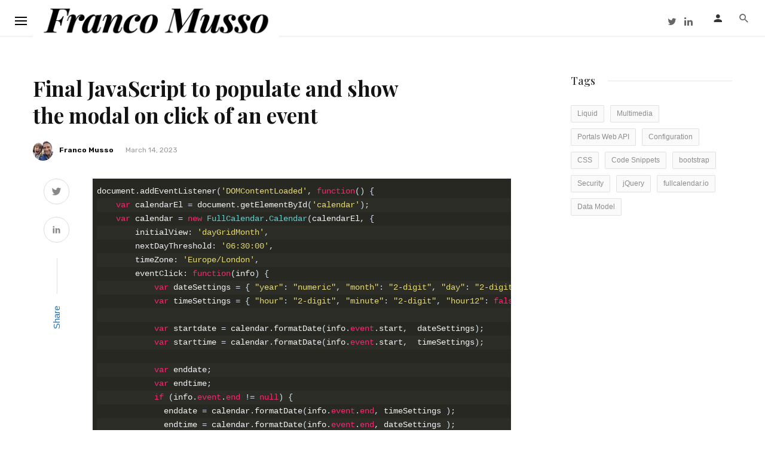

--- FILE ---
content_type: text/css
request_url: https://francomusso.com/wp-content/plugins/code-snippets-cpt/assets/css/code-snippet-cpt-prettify.min.css?ver=1.0
body_size: 1010
content:
/**
 * Code Snippets CPT - v2.1.0 - 2017-04-05
 * http://dsgnwrks.pro
 *
 * Copyright (c) 2017;
 * Licensed GPLv2+
 */

.pln{color:#000}@media screen{.str{color:#080}.kwd{color:#008}.com{color:#800}.typ{color:#606}.lit{color:#066}.clo,.opn,.pun{color:#660}.tag{color:#008}.atn{color:#606}.atv{color:#080}.dec,.var{color:#606}.fun{color:red}}@media print,projection{.kwd,.tag,.typ{font-weight:700}.str{color:#060}.kwd{color:#006}.com{color:#600;font-style:italic}.typ{color:#404}.lit{color:#044}.clo,.opn,.pun{color:#440}.tag{color:#006}.atn{color:#404}.atv{color:#060}}pre.prettyprint{background:#f9f9f9;border:1px solid #888;padding:10px 15px;overflow-x:scroll;word-wrap:normal;white-space:pre}pre.prettyprint.linenums{padding-left:.5em}.prettyprint ol.linenums{margin:0;padding:0;color:#888}li.L1,li.L3,li.L5,li.L7,li.L9{background:#f3f3f3}.snippetcpt-wrap{position:relative}.snippet-invisible{visibility:hidden}.snippet-hidden{display:none}.snippetcpt-wrap .snippet-buttons{opacity:0}.snippetcpt-wrap.snippetcpt-hidden .snippet-buttons,.snippetcpt-wrap:hover .snippet-buttons{opacity:1}.snippet-buttons .snippet-button:hover{color:#fff;background:#666;opacity:.95;cursor:pointer;text-decoration:none;border:none}.snippetcpt-wrap:hover .snippet-buttons{color:#fff;background:#444;opacity:.9;cursor:pointer;text-decoration:none;border:none}.snippet-buttons{position:absolute;top:0;right:0;z-index:2}.snippetcpt-wrap .copy-success-msg,.snippetcpt-wrap .snippet-buttons{text-align:right;width:100%;z-index:5}.snippetcpt-wrap .copy-success-msg{overflow:hidden;position:relative;height:0;color:#3fc380;top:auto;bottom:0;right:.25em;-webkit-transition:all .25s ease-in-out;-moz-transition:all .25s ease-in-out;transition:all .25s ease-in-out}.snippet-copied-success .copy-success-msg{height:auto;height:1.5em}.snippet-copied-success .dashicons-thumbs-up{color:#3fc380!important}.snippet-scrollable .snippetcpt-wrap .snippet-buttons,.snippetcpt-wrap.scrollable .snippet-buttons{padding:0 1em}.snippet-copy-status,.snippetcpt-wrap .snippet-button{color:#888;padding:.25em .32em}.snippetcpt-wrap .snippet-copy-status{font-family:inherit;font-size:.75em;display:none}.snippet-buttons .snippet-button::active{text-decoration:underline;border:none}body.snippet-full-screen{overflow:hidden;max-height:100%}.snippetcpt-footer{position:fixed;top:0;left:0;width:100%;height:100%;z-index:99999;opacity:.991;-moz-box-sizing:border-box;-webkit-box-sizing:border-box;box-sizing:border-box}.snippetcpt-footer *{-moz-box-sizing:border-box;-webkit-box-sizing:border-box;box-sizing:border-box}.snippetcpt-footer .prettyprint,.snippetcpt-footer .snippetcpt-wrap{position:absolute;top:0;left:0;bottom:0;right:0;width:100%;height:100%;margin:0!important}.snippetcpt-footer .prettyprint{padding-top:3em;padding-bottom:3em;height:100%;width:100%}.snippetcpt-footer .snippet-button{font-size:32px;padding:0;line-height:1em;height:1em;width:1em;margin:4px}.snippetcpt-footer pre.prettyprint.linenums{padding-left:2.5em}.snippetcpt-footer .gt10 pre.prettyprint.linenums{padding-left:3em}.snippetcpt-footer .gt100 pre.prettyprint.linenums{padding-left:3.5em}

--- FILE ---
content_type: text/css
request_url: https://francomusso.com/wp-content/plugins/code-snippets-cpt/assets/css/code-snippet-cpt-prettify-monokai.min.css?ver=1.0
body_size: 370
content:
/**
 * Code Snippets CPT - v2.1.0 - 2017-04-05
 * http://dsgnwrks.pro
 *
 * Copyright (c) 2017;
 * Licensed GPLv2+
 */

pre.prettyprint{border:0;background:#272822;color:#bbb}.snippetcpt-js-loaded pre.prettyprint.linenums{padding-right:0;width:100%}.snippetcpt-footer .prettyprint.linenums{width:100%}.str{color:#E6DB74}.kwd{color:#F92672}.com{color:#6b7771}.typ{color:#6cc}.lit{color:#FACD22}.pun{color:#cee0f2}.pln{color:#F1F2F3}.tag{color:#8AC763}.atn{color:#E0E2E4}.atv{color:#EC7600}.dec{color:purple}.prettyprint ol{margin:0;padding:0}li.L0,li.L1,li.L2,li.L3,li.L4,li.L5,li.L6,li.L7,li.L8,li.L9{color:#555;list-style-type:decimal}li.L1,li.L3,li.L5,li.L7,li.L9{background:#2b2d26}@media print{.kwd,.tag,.typ{font-weight:700}.str{color:#060}.kwd{color:#006}.com{color:#600;font-style:italic}.typ{color:#404}.lit{color:#044}.pun{color:#440}.pln{color:#000}.tag{color:#006}.atn{color:#404}.atv{color:#060}}

--- FILE ---
content_type: text/javascript
request_url: https://francomusso.com/wp-content/themes/suga/js/scripts.js?ver=6.8.3
body_size: 17226
content:
var MINIMALDOG = MINIMALDOG || {};

(function($){

    // USE STRICT
    "use strict";

    var $window = $(window);
    var $document = $(document);
    var $goToTopEl = $('.js-go-top-el');
    var $overlayBg = $('.js-overlay-bg');
    $(".single-body").fitVids();

    /* ============================================================================
    * Lazy Load
    ==========================================================================*/
    MINIMALDOG.ajaxLazyload = {
        lazyload_start: function() {
            var container = $('.site-wrapper');
            imagesLoaded( container, function() {
                var postThumb = $('.post__thumb');
                var thumbImg = postThumb.find('img');
                thumbImg.each( function() {
                    var $this = $(this);
                    if($this.data('src')) {
                        var myVar = setInterval(function(){
                            $this.addClass('atbs-animation-lazyload');
                            $this.removeAttr("srcset").attr("srcset", $this.data('srcset'));
                            $this.removeAttr("src").attr("src", $this.data('src'));
                            $this.removeAttr("data-src");
                            $this.removeAttr("data-srcset");
                            clearInterval(myVar);
                        }, 500);
                    }
                });
            });
        }
    }
    MINIMALDOG.header = {

        init: function(){
            MINIMALDOG.header.pagiButton();
            MINIMALDOG.header.ajaxSearch();
            MINIMALDOG.header.ajaxMegamenu();
            MINIMALDOG.header.loginForm();
            MINIMALDOG.header.offCanvasMenu();
            MINIMALDOG.header.priorityNavInit();
            MINIMALDOG.header.searchToggle();
            MINIMALDOG.header.smartAffix.init({
                fixedHeader: '.js-sticky-header',
                headerPlaceHolder: '.js-sticky-header-holder',
            });
        },

        /* ============================================================================
         * Fix sticky navbar padding when open modal
         * ==========================================================================*/
        stickyNavbarPadding: function() {
            var oldSSB = $.fn.modal.Constructor.prototype.setScrollbar;
            var $stickyHeader = $('.sticky-header .navigation-bar');

            $.fn.modal.Constructor.prototype.setScrollbar = function ()
            {
                oldSSB.apply(this);
                if(this.bodyIsOverflowing && this.scrollbarWidth)
                {
                    $stickyHeader.css('padding-right', this.scrollbarWidth);
                }
            }

            var oldRSB = $.fn.modal.Constructor.prototype.resetScrollbar;
            $.fn.modal.Constructor.prototype.resetScrollbar = function ()
            {
                oldRSB.apply(this);
                $stickyHeader.css('padding-right', '');
            }
        },

        /* ============================================================================
         * Header dropdown search
         * ==========================================================================*/
        searchToggle: function() {
            var $headerSearchDropdown = $('#header-search-dropdown');
            var $searchDropdownToggle = $('.js-search-dropdown-toggle');
            var $mobileHeader = $('#atbssuga-mobile-header');
            var $stickyHeaderNav = $('#atbssuga-sticky-header').find('.navigation-bar__inner');
            var $staticHeaderNav = $('.site-header').find('.navigation-bar__inner');
            var $headerSearchDropdownInput = $headerSearchDropdown.find('.search-form__input');

            $headerSearchDropdown.on('click', function(e) {
                e.stopPropagation();
            });

            $searchDropdownToggle.on('click', function(e) {
                e.stopPropagation();
                var $toggleBtn = $(this);
                var position = '';


                if ($toggleBtn.hasClass('mobile-header-btn')) {
                    position = 'mobile';
                } else if ($toggleBtn.parents('.sticky-header').length) {
                    position = 'sticky';
                } else {
                    position = 'navbar';
                }

                if ($headerSearchDropdown.hasClass('is-in-' + position) || !$headerSearchDropdown.hasClass('is-active')) {
                    $headerSearchDropdown.toggleClass('is-active');
                }

                switch(position) {
                    case 'mobile':
                        if (!$headerSearchDropdown.hasClass('is-in-mobile')) {
                            $headerSearchDropdown.addClass('is-in-mobile');
                            $headerSearchDropdown.removeClass('is-in-sticky');
                            $headerSearchDropdown.removeClass('is-in-navbar');
                            $headerSearchDropdown.appendTo($mobileHeader);
                        }
                        break;

                    case 'sticky':
                        if (!$headerSearchDropdown.hasClass('is-in-sticky')) {
                            $headerSearchDropdown.addClass('is-in-sticky');
                            $headerSearchDropdown.removeClass('is-in-mobile');
                            $headerSearchDropdown.removeClass('is-in-navbar');
                            $headerSearchDropdown.insertAfter($stickyHeaderNav);
                        }
                        break;

                    default:
                        if (!$headerSearchDropdown.hasClass('is-in-navbar')) {
                            $headerSearchDropdown.addClass('is-in-navbar');
                            $headerSearchDropdown.removeClass('is-in-sticky');
                            $headerSearchDropdown.removeClass('is-in-mobile');
                            $headerSearchDropdown.insertAfter($staticHeaderNav);
                        }
                }

                if ($headerSearchDropdown.hasClass('is-active')) {
                    setTimeout(function () {
                        $headerSearchDropdownInput.focus();
                    }, 200);
                }
            });

            $document.on('click', function(event) {
                switch (event.which) {
                    case 1:
                        $headerSearchDropdown.removeClass('is-active');
                        break;
                    default:
                        break;
                }
            });

            $window.on('stickyHeaderHidden', function(){
                if ($headerSearchDropdown.hasClass('is-in-sticky')) {
                    $headerSearchDropdown.removeClass('is-active');
                }
            });
        },
        /* ============================================================================
	     * AJAX search
	     * ==========================================================================*/
        ajaxSearch: function() {
            var $results = null;
            var $ajaxSearch = $('.js-ajax-search');
            var ajaxStatus = '';
            var noResultText = '<span class="noresult-text">There is no result.</span>';
            var errorText = '<span class="error-text">There was some error.</span>';

            $ajaxSearch.each(function() {
                var $this = $(this);
                var $searchForm = $this.find('.search-form__input');
                var $resultsContainer = $this.find('.search-results');
                var $resultsInner = $this.find('.search-results__inner');
                var searchTerm = '';
                var lastSearchTerm = '';

                $searchForm.on('input', $.debounce(800, function() {
                    searchTerm = $searchForm.val();

                    if (searchTerm.length > 0) {
                        $resultsContainer.addClass('is-active');
                        $('.atbssuga-search-full').addClass("active");

                        if ((searchTerm != lastSearchTerm) || (ajaxStatus === 'failed' )) {
                            $resultsContainer.removeClass('is-error').addClass('is-loading');
                            lastSearchTerm = searchTerm;
                            ajaxLoad(searchTerm, $resultsContainer, $resultsInner);
                        }
                    } else {
                        $resultsContainer.removeClass('is-active');
                    }
                }));
            });

            function ajaxLoad(searchTerm, $resultsContainer, $resultsInner) {
                var sugaAjaxSecurity = ajax_buff['suga_security']['suga_security_code']['content'];
                var	ajaxCall = $.ajax({
                    url: ajaxurl,
                    type: 'post',
                    dataType: 'html',
                    data: {
                        action: 'suga_ajax_search',
                        searchTerm: searchTerm,
                        securityCheck: sugaAjaxSecurity,
                    },
                });

                ajaxCall.done(function(respond) {
                    $results = $.parseJSON(respond);
                    ajaxStatus = 'success';
                    if (!$results.length) {
                        $results = noResultText;
                    }
                    $resultsInner.html($results).css('opacity', 0).animate({opacity: 1}, 500);
                });

                ajaxCall.fail(function() {
                    ajaxStatus = 'failed';
                    $resultsContainer.addClass('is-error');
                    $results = errorText;
                    $resultsInner.html($results).css('opacity', 0).animate({opacity: 1}, 500);
                });

                ajaxCall.always(function() {
                    $resultsContainer.removeClass('is-loading');
                    MINIMALDOG.ajaxLazyload.lazyload_start();
                });
            }
        },

        /* ============================================================================
	     * Megamenu Ajax
	     * ==========================================================================*/
        ajaxMegamenu: function() {
            var $results = null;
            var $subCatItem = $('.atbssuga-mega-menu ul.sub-categories > li');
            $subCatItem.on('click',function(e) {
                e.preventDefault();
                var $this = $(this);
                if($(this).hasClass('active')) {
                    return;
                }

                $(this).parents('.sub-categories').find('li').removeClass('active');

                var $container = $this.parents('.atbssuga-mega-menu__inner').find('.posts-list');
                var $thisCatSplit = $this.attr('class').split('-');
                var thisCatID = $thisCatSplit[$thisCatSplit.length - 1];
                var hasBigPost = 0;

                $container.append('<div class="bk-preload-wrapper"></div>');
                $container.find('article').addClass('bk-preload-blur');

                if($container.find('li:first-child').hasClass('big-post')) {
                    hasBigPost = 1;
                }else {
                    hasBigPost = 0;
                }

                $this.addClass('active');

                var $htmlRestore = ajax_buff['megamenu'][thisCatID]['html'];

                //console.log($htmlRestore);
                if($htmlRestore == '') {
                    ajaxLoad(thisCatID, hasBigPost, $container);
                }else {
                    ajaxRestore($container, thisCatID, $htmlRestore);
                }
            });
            function ajaxLoad(thisCatID, hasBigPost, $container) {
                var sugaAjaxSecurity = ajax_buff['suga_security']['suga_security_code']['content'];
                var ajaxCall = {
                    action: 'suga_ajax_megamenu',
                    thisCatID: thisCatID,
                    hasBigPost : hasBigPost,
                    securityCheck: sugaAjaxSecurity
                };

                $.post(ajaxurl, ajaxCall, function (response) {
                    $results = $.parseJSON(response);
                    //Save HTML
                    ajax_buff['megamenu'][thisCatID]['html'] = $results;
                    // Append Result
                    $container.html($results).css('opacity', 0).animate({opacity: 1}, 500);
                    $container.find('.bk-preload-wrapper').remove();
                    $container.find('article').removeClass('bk-preload-blur');
                    MINIMALDOG.ajaxLazyload.lazyload_start();
                });
            }
            function ajaxRestore($container, thisCatID, $htmlRestore) {
                // Append Result
                $container.html($htmlRestore).css('opacity', 0).animate({opacity: 1}, 500);
                $container.find('.bk-preload-wrapper').remove();
                $container.find('article').removeClass('bk-preload-blur');
                MINIMALDOG.ajaxLazyload.lazyload_start();
            }
        },

        /* ============================================================================
	     * Ajax Button
	     * ==========================================================================*/
        pagiButton: function() {
            var $dotNextTemplate = '<span class="atbssuga-pagination__item atbssuga-pagination__dots atbssuga-pagination__dots-next">&hellip;</span>';
            var $dotPrevTemplate = '<span class="atbssuga-pagination__item atbssuga-pagination__dots atbssuga-pagination__dots-prev">&hellip;</span>';
            var $buttonTemplate = '<a class="atbssuga-pagination__item" href="#">##PAGENUMBER##</a>';
            var $dotIndex_next;
            var $dotIndex_prev;
            var $pagiAction;
            var $results = null;

            $('body').on('click', '.atbssuga-module-pagination .atbssuga-pagination__links > a', function(e) {
                e.preventDefault();
                var $this = $(this);
                if(($this.hasClass('disable-click')) || $this.hasClass('atbssuga-pagination__item-current'))
                    return;

                var $pagiChildren = $this.parent().children();
                var $totalPageVal = parseInt($($pagiChildren[$pagiChildren.length - 2]).text());
                var $lastIndex = $this.parent().find('.atbssuga-pagination__item-current').index();
                var $lastPageVal = parseInt($($pagiChildren[$lastIndex]).text());

                var $nextButton = $this.parent().find('.atbssuga-pagination__item-next');
                var $prevButton = $this.parent().find('.atbssuga-pagination__item-prev');

                // Save the last active button
                var $lastActiveButton = $this.parent().find('.atbssuga-pagination__item-current');
                // Save the last page
                var $lastActivePage = $this.parent().find('.atbssuga-pagination__item-current');

                // Add/Remove current class
                $this.siblings().removeClass('atbssuga-pagination__item-current');
                if($this.hasClass('atbssuga-pagination__item-prev')) {
                    $lastActivePage.prev().addClass('atbssuga-pagination__item-current');
                }else if($this.hasClass('atbssuga-pagination__item-next')) {
                    $lastActivePage.next().addClass('atbssuga-pagination__item-current');
                }else {
                    $this.addClass('atbssuga-pagination__item-current');
                }

                var $currentActiveButton = $this.parent().find('.atbssuga-pagination__item-current');
                var $currentIndex = $this.parent().find('.atbssuga-pagination__item-current').index();
                var $currentPageVal = parseInt($($pagiChildren[$currentIndex]).text());

                if($currentPageVal == 1) {
                    $($prevButton).addClass('disable-click');
                    $($nextButton).removeClass('disable-click');
                }else if($currentPageVal == $totalPageVal) {
                    $($prevButton).removeClass('disable-click');
                    $($nextButton).addClass('disable-click');
                }else {
                    $($prevButton).removeClass('disable-click');
                    $($nextButton).removeClass('disable-click');
                }

                if($totalPageVal > 5) {

                    if($this.parent().find('.atbssuga-pagination__dots').hasClass('atbssuga-pagination__dots-next')) {
                        $dotIndex_next = $this.parent().find('.atbssuga-pagination__dots-next').index();
                    }else {
                        $dotIndex_next = -1;
                    }
                    if($this.parent().find('.atbssuga-pagination__dots').hasClass('atbssuga-pagination__dots-prev')) {
                        $dotIndex_prev = $this.parent().find('.atbssuga-pagination__dots-prev').index();
                    }else {
                        $dotIndex_prev = -1;
                    }

                    if(isNaN($currentPageVal)) {
                        if($this.hasClass('atbssuga-pagination__item-prev')) {
                            $currentPageVal = parseInt($($pagiChildren[$currentIndex + 1]).text()) - 1;
                        }else if($this.hasClass('atbssuga-pagination__item-next')) {
                            $currentPageVal = parseInt($($pagiChildren[$currentIndex - 1]).text()) + 1;
                        }else {
                            return;
                        }

                    }

                    if($currentPageVal > $lastPageVal) {
                        $pagiAction = 'up';
                    }else {
                        $pagiAction = 'down';
                    }

                    if(($pagiAction == 'up')) {
                        if(($currentIndex == ($dotIndex_next - 1)) || ($currentIndex == $dotIndex_next) || ($currentPageVal == $totalPageVal)) {

                            $this.parent().find('.atbssuga-pagination__dots').remove();                 //Remove ALL Dot Signal

                            if($currentIndex == $dotIndex_next) {
                                $($buttonTemplate.replace('##PAGENUMBER##', ($currentPageVal))).insertAfter($lastActiveButton);
                                $lastActiveButton.next().addClass('atbssuga-pagination__item-current');
                                $currentActiveButton = $this.parent().find('.atbssuga-pagination__item-current');
                            }

                            while(parseInt(($this.parent().find('a:nth-child(3)')).text()) != $currentPageVal) {
                                $this.parent().find('a:nth-child(3)').remove();       //Remove 1 button before
                            }

                            $($dotPrevTemplate).insertBefore($currentActiveButton);                 //Insert Dot Next

                            if(($currentPageVal < ($totalPageVal - 3))) {
                                $($dotNextTemplate).insertAfter($currentActiveButton);              //Insert Dot Prev
                                $($buttonTemplate.replace('##PAGENUMBER##', ($currentPageVal + 2))).insertAfter($currentActiveButton);
                                $($buttonTemplate.replace('##PAGENUMBER##', ($currentPageVal + 1))).insertAfter($currentActiveButton);
                            }else if(($currentPageVal < ($totalPageVal - 2))) {
                                $($buttonTemplate.replace('##PAGENUMBER##', ($currentPageVal + 2))).insertAfter($currentActiveButton);
                                $($buttonTemplate.replace('##PAGENUMBER##', ($currentPageVal + 1))).insertAfter($currentActiveButton);
                            }
                            else if(($currentPageVal < ($totalPageVal - 1))) {
                                $($buttonTemplate.replace('##PAGENUMBER##', ($currentPageVal + 1))).insertAfter($currentActiveButton);
                            }
                            if($currentPageVal == $totalPageVal) {
                                $($buttonTemplate.replace('##PAGENUMBER##', ($currentPageVal - 3))).insertBefore($currentActiveButton);
                                $($buttonTemplate.replace('##PAGENUMBER##', ($currentPageVal - 2))).insertBefore($currentActiveButton);
                                $($buttonTemplate.replace('##PAGENUMBER##', ($currentPageVal - 1))).insertBefore($currentActiveButton);
                            }else if($currentPageVal == ($totalPageVal - 1)) {
                                $($buttonTemplate.replace('##PAGENUMBER##', ($currentPageVal - 2))).insertBefore($currentActiveButton);
                                $($buttonTemplate.replace('##PAGENUMBER##', ($currentPageVal - 1))).insertBefore($currentActiveButton);
                            }else if($currentPageVal == ($totalPageVal - 2 )) {
                                $($buttonTemplate.replace('##PAGENUMBER##', ($currentPageVal - 1))).insertBefore($currentActiveButton);
                            }
                        }
                    }else if($pagiAction == 'down') {
                        if(($currentIndex == ($dotIndex_prev + 1)) || ($currentIndex == $dotIndex_prev) || (($currentPageVal == 1) && ($currentIndex < $dotIndex_prev))) {

                            $this.parent().find('.atbssuga-pagination__dots').remove();                 //Remove ALL Dot Signal

                            if($currentIndex == $dotIndex_prev) {
                                $($buttonTemplate.replace('##PAGENUMBER##', ($currentPageVal))).insertBefore($lastActiveButton);
                                $lastActiveButton.prev().addClass('atbssuga-pagination__item-current');
                                $currentActiveButton = $this.parent().find('.atbssuga-pagination__item-current');
                                while(parseInt($this.parent().find('a:nth-child('+($currentIndex + 2)+')').text()) != $totalPageVal) {
                                    $this.parent().find('a:nth-child('+($currentIndex + 2)+')').remove();       //Remove 1 button before
                                }
                            }else if(($currentPageVal == 1) && ($currentIndex < $dotIndex_prev)) {
                                while(parseInt($this.parent().find('a:nth-child('+($currentIndex + 2)+')').text()) != $totalPageVal) {
                                    $this.parent().find('a:nth-child('+($currentIndex + 2)+')').remove();       //Remove 1 button before
                                }
                            }else {
                                while(parseInt($this.parent().find('a:nth-child('+($currentIndex + 1)+')').text()) != $totalPageVal) {
                                    $this.parent().find('a:nth-child('+($currentIndex + 1)+')').remove();       //Remove 1 button before
                                }
                            }
                            $($dotNextTemplate).insertAfter($currentActiveButton);                  //Insert Dot After

                            if($currentPageVal > 4) {                                               // <- 1 ... 5 6 7 ... 10 ->
                                $($dotPrevTemplate).insertBefore($currentActiveButton);              //Insert Dot Prev
                                $($buttonTemplate.replace('##PAGENUMBER##', ($currentPageVal - 2))).insertBefore($currentActiveButton);
                                $($buttonTemplate.replace('##PAGENUMBER##', ($currentPageVal - 1))).insertBefore($currentActiveButton);
                            }else if($currentPageVal > 3) {                                         // <- 1 ... 4 5 6 ... 10 ->
                                $($buttonTemplate.replace('##PAGENUMBER##', ($currentPageVal - 2))).insertBefore($currentActiveButton);
                                $($buttonTemplate.replace('##PAGENUMBER##', ($currentPageVal - 1))).insertBefore($currentActiveButton);
                            }
                            else if($currentPageVal > 2) {                                          // <- 1 ... 3 4 5 ... 10 ->
                                $($buttonTemplate.replace('##PAGENUMBER##', ($currentPageVal - 1))).insertBefore($currentActiveButton);
                            }
                            if($currentPageVal == 1) {
                                $($buttonTemplate.replace('##PAGENUMBER##', 4)).insertAfter($currentActiveButton);
                                $($buttonTemplate.replace('##PAGENUMBER##', 3)).insertAfter($currentActiveButton);
                                $($buttonTemplate.replace('##PAGENUMBER##', 2)).insertAfter($currentActiveButton);
                            }else if($currentPageVal == 2) {
                                $($buttonTemplate.replace('##PAGENUMBER##', 4)).insertAfter($currentActiveButton);
                                $($buttonTemplate.replace('##PAGENUMBER##', 3)).insertAfter($currentActiveButton);
                            }else if($currentPageVal == 3) {
                                $($buttonTemplate.replace('##PAGENUMBER##', 4)).insertAfter($currentActiveButton);
                            }
                        }
                    }
                }
                if($currentPageVal != 1) {
                    $this.siblings('.atbssuga-pagination__item-prev').css('display', 'inline-block');
                }else {
                    if($this.hasClass('atbssuga-pagination__item-prev')) {
                        $this.css('display', 'none');
                    }else {
                        $this.siblings('.atbssuga-pagination__item-prev').css('display', 'none');
                    }
                }
                if($currentPageVal == $totalPageVal) {
                    if($this.hasClass('atbssuga-pagination__item-next')) {
                        $this.css('display', 'none');
                    }else {
                        $this.siblings('.atbssuga-pagination__item-next').css('display', 'none');
                    }
                }else {
                    $this.siblings('.atbssuga-pagination__item-next').css('display', 'inline-block');
                }
                ajaxListing($this, $currentPageVal);
            });
            function ajaxListing($this, $currentPageVal) {
                var $moduleID = $this.closest('.atbssuga-block').attr('id');
                var moduleName = $moduleID.split("-")[0];
                var args = ajax_buff['query'][$moduleID]['args'];
                if(moduleName == 'suga_author_results') {
                    var postOffset = ($currentPageVal-1)*args['number'] + parseInt(args['offset']);
                    var $container = $this.closest('.atbssuga-block').find('.authors-list');
                    var moduleInfo = '';
                }else {
                    var postOffset = ($currentPageVal-1)*args['posts_per_page'] + parseInt(args['offset']);
                    var $container = $this.closest('.atbssuga-block').find('.posts-list');
                    var moduleInfo = ajax_buff['query'][$moduleID]['moduleInfo'];
                }

                var parameters = {
                    moduleName: moduleName,
                    args: args,
                    moduleInfo: moduleInfo,
                    postOffset: postOffset,
                };
                //console.log(parameters);
                $container.css('height', $container.height()+'px');
                $container.append('<div class="bk-preload-wrapper"></div>');
                $container.find('article').addClass('bk-preload-blur');

                loadAjax(parameters, $container);

                var $mainCol = $this.parents('.atbssuga-main-col');
                if($mainCol.length > 0) {
                    var $subCol = $mainCol.siblings('.atbssuga-sub-col');
                    $subCol.css('min-height', '1px');
                }

                var $scrollTarget = $this.parents('.atbssuga-block');
                $('body,html').animate({
                    scrollTop: $scrollTarget.offset().top,
                }, 1100);

                setTimeout(function(){ $container.css('height', 'auto'); }, 1100);

            }
            function loadAjax(parameters, $container){
                //console.log(parameters.moduleName);
                var sugaAjaxSecurity = ajax_buff['suga_security']['suga_security_code']['content'];

                var ajaxCall = {
                    action: parameters.moduleName,
                    args: parameters.args,
                    moduleInfo: parameters.moduleInfo,
                    postOffset: parameters.postOffset,
                    securityCheck: sugaAjaxSecurity
                };

                //console.log(ajaxCall);
                $.post(ajaxurl, ajaxCall, function (response) {
                    $results = $.parseJSON(response);
                    //Save HTML
                    // Append Result
                    $container.html($results).css('opacity', 0).animate({opacity: 1}, 500);
                    $container.find('.bk-preload-wrapper').remove();
                    $container.find('article').removeClass('bk-preload-blur');
                    MINIMALDOG.ajaxLazyload.lazyload_start();
                });
            }
            function checkStickySidebar($this){
                var $subCol = $this.parents('.atbssuga-main-col').siblings('.atbssuga-sub-col');
                if($subCol.hasClass('js-sticky-sidebar')) {
                    return $subCol;
                }else {
                    return 0;
                }
            }
        },

        /* ============================================================================
         * Login Form tabs
         * ==========================================================================*/
        loginForm: function() {
            var $loginFormTabsLinks = $('.js-login-form-tabs').find('a');

            $loginFormTabsLinks.on('click', function (e) {
                e.preventDefault()
                $(this).tab('show');
            });
        },

        /* ============================================================================
         * Offcanvas Menu
         * ==========================================================================*/
        offCanvasMenu: function() {
            var $backdrop = $('<div class="atbssuga-offcanvas-backdrop"></div>');
            var $offCanvas = $('.js-atbssuga-offcanvas');
            var $offCanvasToggle = $('.js-atbssuga-offcanvas-toggle');
            var $offCanvasClose = $('.js-atbssuga-offcanvas-close');
            var $offCanvasMenuHasChildren = $('.navigation--offcanvas').find('li.menu-item-has-children > a');
            var menuExpander = ('<div class="submenu-toggle"><i class="mdicon mdicon-expand_more"></i></div>');
            var check_show_more = false;

            $backdrop.on('click', function(){
                var button_hide =  $offCanvas.find('.btn-nav-show_full i');
                $(this).fadeOut(0, function(){
                    $(this).detach();
                });
                var check_show_full = $offCanvas;
                if($(check_show_full).hasClass('show-full')){
                    $(check_show_full).removeClass('animation');
                    setTimeout(function () {
                        $(check_show_full).removeClass('show-full');
                        $(check_show_full).removeClass('is-active');
                    },400);
                }
                else{
                    $(check_show_full).removeClass('show-full');
                    $(check_show_full).removeClass('is-active');
                }
                setTimeout(function () {
                    $(check_show_full).removeClass('animation');
                    $(check_show_full).removeClass('show-full');
                    $(check_show_full).removeClass('is-active');
                },400);
                check_show_more = false;
                button_hide.attr('class','mdicon mdicon-chevron-thin-right');
            });
            $offCanvasToggle.on('click', function(e){
                var check_show_full = $offCanvas;
                e.preventDefault();
                var targetID = $(this).attr('href');
                var $target = $(targetID);
                $target.toggleClass('is-active');
                $backdrop.hide().appendTo(document.body).fadeIn(200);
            });
            $offCanvasClose.on('click', function(e){
                e.preventDefault();
                // var targetID = $(this).attr('href');
                // var $target = $(targetID);
                // $target.removeClass('is-active');
                var button_hide =  $offCanvas.find('.btn-nav-show_full i');
                $backdrop.fadeOut(200, function(){
                    $(this).detach();
                });
                check_show_more = false;
                var check_show_full = $offCanvas;
                if($(check_show_full).hasClass('show-full')){
                    $(check_show_full).removeClass('animation');
                    setTimeout(function () {
                        $(check_show_full).removeClass('show-full');
                        $(check_show_full).removeClass('is-active');
                    },400);
                }
                else{
                    $(check_show_full).removeClass('show-full');
                    $(check_show_full).removeClass('is-active');
                }
                button_hide.attr('class','mdicon mdicon-chevron-thin-right');
            });
            $offCanvasMenuHasChildren.append(function() {
                return $(menuExpander).on('click', function(e){
                    e.preventDefault();
                    var $subMenu = $(this).parent().siblings('.sub-menu');
                    $subMenu.slideToggle(200);
                });
            });
            $(window).on('resize',function (e) {
                var checkExist = setInterval(function() {
                    var elementPC = $('#atbssuga-offcanvas-primary');
                    var elementMB = $('#atbssuga-offcanvas-mobile');
                    if(elementPC.hasClass('is-active') ){
                        var checkDisplay = elementPC.css('display');
                        if(checkDisplay == 'none' ){
                            $backdrop.css('display','none');
                            clearInterval(checkExist);
                        }
                    }
                    if(elementMB.hasClass('is-active')) {
                        var checkDisplay = elementMB.css('display');
                        if( checkDisplay == 'none'){
                            $backdrop.css('display','none');
                            clearInterval(checkExist);
                        }
                    }
                    if(elementPC.hasClass('is-active')  && elementPC.css('display') != 'none' || elementMB.hasClass('is-active')  && elementMB.css('display') != 'none'){
                        $backdrop.css('display','block');
                        clearInterval(checkExist);
                    }
                    clearInterval(checkExist);
                }, 100); // check every 100ms
            });
            var btn_show_more = $('.btn-nav-show_full');
            $(btn_show_more).click(function () {
                var $this = $(this).parents('.atbssuga-offcanvas');
                var button_hide =  $(this).find('i');
                $(this).fadeOut(500);
                if( check_show_more == false){
                    // $($this).animate({'width':'1420px'},500);
                    $($this).addClass('animation');
                    setTimeout(function () {
                        $($this).addClass("show-full");
                        button_hide.attr('class','mdicon mdicon-chevron-thin-left');
                        $(btn_show_more).fadeIn(50);
                    },600);
                    check_show_more = true;
                }
                else {
                    $($this).removeClass("show-full");
                    $(this).fadeOut(1000);
                    setTimeout(function () {
                        // $($this).animate({'width':'530px'},500);
                        $($this).removeClass('animation');
                        $(btn_show_more).fadeIn(50);
                         button_hide.attr('class','mdicon mdicon-chevron-thin-right');
                    },200);
                    check_show_more = false;
                   
                }
            });
        },

        /* ============================================================================
         * Prority+ menu init
         * ==========================================================================*/
        priorityNavInit: function() {
            var $menus = $('.js-priority-nav');
            $menus.each(function() {
                MINIMALDOG.priorityNav($(this));
            })
        },

        /* ============================================================================
         * Smart sticky header
         * ==========================================================================*/
        smartAffix: {
            //settings
            $headerPlaceHolder: null, //the affix menu (this element will get the mdAffixed)
            $fixedHeader: null, //the menu wrapper / placeholder
            isDestroyed: false,
            isDisabled: false,
            isFixed: false, //the current state of the menu, true if the menu is affix
            isShown: false,
            windowScrollTop: 0,
            lastWindowScrollTop: 0, //last scrollTop position, used to calculate the scroll direction
            offCheckpoint: 0, // distance from top where fixed header will be hidden
            onCheckpoint: 0, // distance from top where fixed header can show up
            breakpoint: 992, // media breakpoint in px that it will be disabled

            init : function init (options) {

                //read the settings
                this.$fixedHeader = $(options.fixedHeader);
                this.$headerPlaceHolder = $(options.headerPlaceHolder);

                // Check if selectors exist.
                if ( !this.$fixedHeader.length || !this.$headerPlaceHolder.length ) {
                    this.isDestroyed = true;
                } else if ( !this.$fixedHeader.length || !this.$headerPlaceHolder.length || ( MINIMALDOG.documentOnResize.windowWidth <= MINIMALDOG.header.smartAffix.breakpoint ) ) { // Check if device width is smaller than breakpoint.
                    this.isDisabled = true;
                }

            },// end init

            compute: function compute(){
                if (MINIMALDOG.header.smartAffix.isDestroyed || MINIMALDOG.header.smartAffix.isDisabled) {
                    return;
                }

                // Set where from top fixed header starts showing up
                if( !this.$headerPlaceHolder.length ) {
                    this.offCheckpoint = 400;
                } else {
                    this.offCheckpoint = $(this.$headerPlaceHolder).offset().top + 400;
                }

                this.onCheckpoint = this.offCheckpoint + 500;

                // Set menu top offset
                this.windowScrollTop = MINIMALDOG.documentOnScroll.windowScrollTop;
                if (this.offCheckpoint < this.windowScrollTop) {
                    this.isFixed = true;
                }
            },

            updateState: function updateState(){
                //update affixed state
                if (this.isFixed) {
                    this.$fixedHeader.addClass('is-fixed');
                } else {
                    this.$fixedHeader.removeClass('is-fixed');
                    $window.trigger('stickyHeaderHidden');
                }

                if (this.isShown) {
                    this.$fixedHeader.addClass('is-shown');
                } else {
                    this.$fixedHeader.removeClass('is-shown');
                }
            },

            /**
             * called by events on scroll
             */
            eventScroll: function eventScroll(scrollTop) {

                var scrollDirection = '';
                var scrollDelta = 0;

                // check the direction
                if (scrollTop != this.lastWindowScrollTop) { //compute direction only if we have different last scroll top

                    // compute the direction of the scroll
                    if (scrollTop > this.lastWindowScrollTop) {
                        scrollDirection = 'down';
                    } else {
                        scrollDirection = 'up';
                    }

                    //calculate the scroll delta
                    scrollDelta = Math.abs(scrollTop - this.lastWindowScrollTop);
                    this.lastWindowScrollTop = scrollTop;

                    // update affix state
                    if (this.offCheckpoint < scrollTop) {
                        this.isFixed = true;
                    } else {
                        this.isFixed = false;
                    }

                    // check affix state
                    if (this.isFixed) {
                        // We're in affixed state, let's do some check
                        if ((scrollDirection === 'down') && (scrollDelta > 14)) {
                            if (this.isShown) {
                                this.isShown = false; // hide menu
                            }
                        } else {
                            if ((!this.isShown) && (scrollDelta > 14) && (this.onCheckpoint < scrollTop)) {
                                this.isShown = true; // show menu
                            }
                        }
                    } else {
                        this.isShown = false;
                    }

                    this.updateState(); // update state
                }
            }, // end eventScroll function

            /**
             * called by events on resize
             */
            eventResize: function eventResize(windowWidth) {
                // Check if device width is smaller than breakpoint.
                if ( MINIMALDOG.documentOnResize.windowWidth < MINIMALDOG.header.smartAffix.breakpoint ) {
                    this.isDisabled = true;
                } else {
                    this.isDisabled = false;
                    MINIMALDOG.header.smartAffix.compute();
                }
            }
        },
    };

    MINIMALDOG.documentOnScroll = {
        ticking: false,
        windowScrollTop: 0, //used to store the scrollTop

        init: function() {
            window.addEventListener('scroll', function(e) {
                if (!MINIMALDOG.documentOnScroll.ticking) {
                    window.requestAnimationFrame(function() {
                        MINIMALDOG.documentOnScroll.windowScrollTop = $window.scrollTop();

                        // Functions to call here
                        if (!MINIMALDOG.header.smartAffix.isDisabled && !MINIMALDOG.header.smartAffix.isDestroyed) {
                            MINIMALDOG.header.smartAffix.eventScroll(MINIMALDOG.documentOnScroll.windowScrollTop);
                        }

                        MINIMALDOG.documentOnScroll.goToTopScroll(MINIMALDOG.documentOnScroll.windowScrollTop);

                        MINIMALDOG.documentOnScroll.ticking = false;
                    });
                }
                MINIMALDOG.documentOnScroll.ticking = true;
            });
        },

        /* ============================================================================
	     * Go to top scroll event
	     * ==========================================================================*/
        goToTopScroll: function(windowScrollTop){
            if ($goToTopEl.length) {
                if(windowScrollTop > 800) {
                    if (!$goToTopEl.hasClass('is-active')) $goToTopEl.addClass('is-active');
                } else {
                    $goToTopEl.removeClass('is-active');
                }
            }
        },
    };

    MINIMALDOG.documentOnResize = {
        ticking: false,
        windowWidth: $window.width(),

        init: function() {
            window.addEventListener('resize', function(e) {
                if (!MINIMALDOG.documentOnResize.ticking) {
                    window.requestAnimationFrame(function() {
                        MINIMALDOG.documentOnResize.windowWidth = $window.width();

                        // Functions to call here
                        if (!MINIMALDOG.header.smartAffix.isDestroyed) {
                            MINIMALDOG.header.smartAffix.eventResize(MINIMALDOG.documentOnResize.windowWidth);
                        }

                        MINIMALDOG.clippedBackground();

                        MINIMALDOG.documentOnResize.ticking = false;
                    });
                }
                MINIMALDOG.documentOnResize.ticking = true;
            });
        },
    };

    MINIMALDOG.documentOnReady = {

        init: function(){
            MINIMALDOG.header.init();
            MINIMALDOG.header.smartAffix.compute();
            MINIMALDOG.documentOnScroll.init();
            MINIMALDOG.documentOnReady.ajaxLoadPost();
            MINIMALDOG.documentOnReady.carousel_1i();
            MINIMALDOG.documentOnReady.carousel_1i_loopdot();
            MINIMALDOG.documentOnReady.carousel_only_1i_loopdot();
            MINIMALDOG.documentOnReady.carousel_1i_get_background();
            MINIMALDOG.documentOnReady.carousel_1i_dot_number();
            MINIMALDOG.documentOnReady.carousel_1i_stage_padding();
            MINIMALDOG.documentOnReady.carousel_1i_dot_number_effect();
            MINIMALDOG.documentOnReady.carousel_1i30m();
            MINIMALDOG.documentOnReady.carousel_2i4m();
            MINIMALDOG.documentOnReady.carousel_2i0m();
            MINIMALDOG.documentOnReady.carousel_2i30m();
            MINIMALDOG.documentOnReady.carousel_2i20m();
            MINIMALDOG.documentOnReady.carousel_3i4m();
            MINIMALDOG.documentOnReady.carousel_3i4m_small();
            MINIMALDOG.documentOnReady.carousel_3i20m();
            MINIMALDOG.documentOnReady.carousel_3i30m();
            MINIMALDOG.documentOnReady.carousel_headingAside_3i();
            MINIMALDOG.documentOnReady.carousel_4i();
            MINIMALDOG.documentOnReady.carousel_4i4m();
            MINIMALDOG.documentOnReady.carousel_4i20m();
            MINIMALDOG.documentOnReady.carousel_overlap();
            MINIMALDOG.documentOnReady.customCarouselNav();
            MINIMALDOG.documentOnReady.countdown();
            MINIMALDOG.documentOnReady.goToTop();
            MINIMALDOG.documentOnReady.newsTicker();
            MINIMALDOG.documentOnReady.lightBox();
            MINIMALDOG.documentOnReady.perfectScrollbarInit();
            MINIMALDOG.documentOnReady.tooltipInit();
            MINIMALDOG.documentOnReady.suga_search_button();
            MINIMALDOG.documentOnReady.suga_share();
            MINIMALDOG.documentOnReady.ATBSNavDetectEdgeBrowser();
            MINIMALDOG.documentOnReady.widget_owl_dot();
        },

        ATBSNavDetectEdgeBrowser: function(){
            $("#main-menu li").on('mouseenter mouseleave', function (e) {
                if ($('ul', this).length) {
                    var elm = $('ul:first', this);
                    var off = elm.offset();
                    var l = off.left;
                    var w = elm.width();
                    var docW = $(".site-wrapper").width();
                    var isEntirelyVisible = (l + w <= docW);

                    if (!isEntirelyVisible) {
                        $(this).addClass('atbs-submenu-to-left');
                    } else {
                        $(this).removeClass('atbs-submenu-to-left');
                    }

                    if(l<0) {
                        $(this).addClass('atbs-submenu-to-right');
                    } else {
                        $(this).removeClass('atbs-submenu-to-right');
                    }
                }
            });
        },

        widget_owl_dot: function() {
            var $widget_sliders = $('.widget-slide');
            $widget_sliders.each( function() {
                var owl_dot = $(this).find('.owl-dot');
                var owl_dots_span_width =  parseInt(owl_dot.css('padding-left').replace('px','')) + owl_dot.find('span').width();
                var owl_dots_width = owl_dot.size() * owl_dots_span_width;
                var prev_width = $(this).find('.owl-prev').width();
                var next_width = $(this).find('.owl-next').width();
                var position_prev_widget_slide = owl_dots_width + next_width + 2;
                if( owl_dot.size() > 3 || $(window).resize() && owl_dot.size() > 3 ){
                    var position_prev_widget_slide = owl_dots_width + next_width + owl_dots_span_width * 2 + 2;
                    $(this).find('.owl-prev').css('right', position_prev_widget_slide + 'px');
                    owl_dot.css('right', owl_dots_span_width/2 + next_width + 'px');
                }
                else if( owl_dot.size() < 3 || $(window).resize() && owl_dot.size() < 3 ){
                    $(this).find('.owl-prev').css('right', position_prev_widget_slide + 'px');
                }
            });
        },
        /* ============================================================================
	     * Suga Search Button
	     * ==========================================================================*/
        suga_search_button: function() {
            $('.js-search-popup').on('click',function(){
                $('.atbssuga-search-full').toggleClass('On');
            });
            $('#atbssuga-search-remove').on('click',function(){
                $('.atbssuga-search-full').removeClass('On');
                $('.atbssuga-search-full').removeClass("active");
                $('.search-form__input').val('');
            });
            if( $(window).resize() || $(window).load() ){
                $(window).height();
                var input_search_frame = $('.atbssuga-search-full--form form').height() + parseInt($('.atbssuga-search-full--form form').css('margin-bottom'));
                var max_height_search = $(window).height() - parseInt($('.atbssuga-search-full').css('padding-bottom')) - parseInt($('.atbssuga-search-full').css('padding-top')) - input_search_frame;

                $('.result-default').css('max-height', max_height_search );
                $('.atbssuga-search-full--result').css('max-height', max_height_search +  input_search_frame );
            }
        },
        /* ============================================================================
	     * Suga Share
	     * ==========================================================================*/
        suga_share: function(){
            if($('.post--single').length) {
                $(document).scroll(function () {
                    var $window = $(window);
                    var window_height = $window.height();
                    var window_position_top = $window.scrollTop();
                    var window_postion_bottom = window_height +  window_position_top;
                    if(  ( window_position_top + 100 ) >=  $('.post--single').offset().top){
                        $('.single-suga.single-17 .share-box-1').css({'visibility':'hidden'});
                        $('.single-suga.single-17 .share-box-2').css({'transition':'0.5s','visibility':'visible'});
                    }
                    else{
                        if( window_position_top  < $('.post--single').offset().top ){
                            $('.single-suga.single-17 .share-box-1').css('visibility','visible');
                            $('.single-suga.single-17 .share-box-2').css({'transition':'0s','visibility':'hidden'});
                        }
                    }
                });
            }
        },
        /* ============================================================================
         * AJAX load more posts
         * ==========================================================================*/
        ajaxLoadPost: function() {
            var $loadedPosts = null;
            var $ajaxLoadPost = $('.js-ajax-load-post');
            var $this;

            function ajaxLoad(parameters, $postContainer) {
                var sugaAjaxSecurity = ajax_buff['suga_security']['suga_security_code']['content'];
                var	ajaxStatus = '',
                    ajaxCall = $.ajax({
                        url: ajaxurl,
                        type: 'post',
                        dataType: 'html',
                        data: {
                            action: parameters.action,
                            args: parameters.args,
                            postOffset: parameters.postOffset,
                            type: parameters.type,
                            moduleInfo: parameters.moduleInfo,
                            the__lastPost: parameters.the__lastPost,
                            securityCheck: sugaAjaxSecurity
                            // other parameters
                        },
                    });
                ajaxCall.done(function(respond) {
                    $loadedPosts = $.parseJSON(respond);
                    ajaxStatus = 'success';
                    if($loadedPosts == 'no-result') {
                        $postContainer.closest('.js-ajax-load-post').addClass('disable-click');
                        $postContainer.closest('.js-ajax-load-post').find('.js-ajax-load-post-trigger').addClass('hidden');
                        $postContainer.closest('.js-ajax-load-post').find('.suga-no-more-button').removeClass('hidden');
                        return;
                    }
                    if ($loadedPosts) {
                        $postContainer.append($loadedPosts).css('opacity', 0).animate({opacity: 1}, 500);
                    }
                    $('html, body').animate({ scrollTop: $window.scrollTop() + 1 }, 0).animate({ scrollTop: $window.scrollTop() - 1 }, 0); // for recalculating of sticky sidebar
                    // do stuff like changing parameters
                });

                ajaxCall.fail(function() {
                    ajaxStatus = 'failed';
                });

                ajaxCall.always(function() {
                    $postContainer.find('.bk-preload-wrapper').remove();
                    $postContainer.find('article').removeClass('bk-preload-blur');
                    $this.removeClass('suga_loading');
                    MINIMALDOG.ajaxLazyload.lazyload_start();
                });
            }

            $ajaxLoadPost.each(function() {
                $this = $(this);
                var $moduleID = $this.closest('.atbssuga-block').attr('id');
                var moduleName = $moduleID.split("-")[0];
                var $triggerBtn = $this.find('.js-ajax-load-post-trigger');
                var args = ajax_buff['query'][$moduleID]['args'];

                var $postContainer = $this.find('.posts-list');
                var moduleInfo = ajax_buff['query'][$moduleID]['moduleInfo'];


                $triggerBtn.on('click', function() {
                    $this = $(this).closest('.js-ajax-load-post');
                    if($this.hasClass('disable-click'))
                        return;

                    $this.addClass('suga_loading');

                    var postOffset      = parseInt(args['offset']) + $this.find('article').length;
                    if($this.closest('.atbssuga-block').hasClass('suga_latest_blog_posts')) {
                        var stickPostLength = args['post__not_in'].length;
                        postOffset = postOffset - stickPostLength;
                    }
                    var the__lastPost   = $this.find('article').length;

                    $postContainer.append('<div class="bk-preload-wrapper"></div>');
                    $postContainer.find('article').addClass('bk-preload-blur');
                    var parameters = {
                        action: moduleName,
                        args: args,
                        postOffset: postOffset,
                        type: 'loadmore',
                        moduleInfo: moduleInfo,
                        the__lastPost: the__lastPost,
                    };
                    //console.log(parameters);
                    ajaxLoad(parameters, $postContainer);
                });
            });
        },

        /* ============================================================================
	     * Carousel carousel_1i_stage_padding
	     * ==========================================================================*/
        carousel_1i_stage_padding: function() {
            var $carousels = $('.carousel_1i_stage_padding');
            $carousels.each( function() {
                $(this).owlCarousel({
                    dots: true,
                    center: true,
                    items:1,
                    loop:true,
                    margin: 0,
                    responsive:{
                        1201:{
                            items:2,
                            margin: 60,
                        }

                    },
                    navText: ['<svg xmlns="http://www.w3.org/2000/svg" width="25" height="17" fill="#fff" viewBox="0 0 32 17"><path id="slider-prev" data-name="Slider Prev" class="slider_arrow_path" d="M8.158,0.007L8.835,0.685,1.5,8.019H32V8.979H1.5l7.338,7.334-0.677.679L0,8.839V8.16Z"></path></svg>', '<svg xmlns="http://www.w3.org/2000/svg" width="25" height="17"  fill="#fff" viewBox="0 0 32 17"><path id="slider-next" data-name="Slider Next" class="slider_arrow_path" d="M23.842,0.007l-0.677.678L30.5,8.019H0V8.979H30.5l-7.338,7.334,0.677,0.679L32,8.839V8.16Z"></path></svg>'],
                    smartSpeed: 500,
                });
            })
        },
        /* ============================================================================
	     * Carousel carousel_only_1i_loopdot
	     * ==========================================================================*/
        carousel_only_1i_loopdot: function() {
            var $carousels = $('.js-atbssuga-carousel-only-1i-loopdot');
            $carousels.each( function() {
                $(this).owlCarousel({
                    items: 1,
                    margin: 0,
                    loop: true,
                    nav: true,
                    dots: true,
                    autoHeight: true,
                    navText: ['<i class="mdicon mdicon-chevron-thin-left"></i>', '<i class="mdicon mdicon-chevron-thin-right"></i>'],
                    smartSpeed: 500,
                    responsive: {
                        0 : {
                            items: 1,
                        },

                    },
                });
            })
        },
        /* ============================================================================
	     * Carousel dot_number
	     * ==========================================================================*/
        carousel_1i_dot_number: function() {
            var $carousels = $('.js-atbssuga-carousel-1i-dot-number');
            $carousels.each( function() {
                $(this).owlCarousel({
                    items: 1,
                    margin: 0,
                    nav: false,
                    loop: false,
                    dots: true,
                    lazyLoad: true,
                    autoHeight: true,
                    onInitialized  : counter,
                    onTranslated : counter,
                    navText: ['<svg xmlns="http://www.w3.org/2000/svg" width="25" height="17" fill="#fff" viewBox="0 0 32 17"><path id="slider-prev" data-name="Slider Prev" class="slider_arrow_path" d="M8.158,0.007L8.835,0.685,1.5,8.019H32V8.979H1.5l7.338,7.334-0.677.679L0,8.839V8.16Z"></path></svg>', '<svg xmlns="http://www.w3.org/2000/svg" width="25" height="17"  fill="#fff" viewBox="0 0 32 17"><path id="slider-next" data-name="Slider Next" class="slider_arrow_path" d="M23.842,0.007l-0.677.678L30.5,8.019H0V8.979H30.5l-7.338,7.334,0.677,0.679L32,8.839V8.16Z"></path></svg>'],
                    smartSpeed: 500,
                    responsive: {
                        0 : {
                            items: 1,
                        },

                        768 : {
                            items: 1,
                        },
                    },
                });
            })
            function counter(event) {

                if($(event.target).closest('.atbssuga-featured-slider-3-layout').length !== 0){
                    var $sliderContainer = $(event.target).closest('.atbssuga-featured-slider-3-layout');
                    var itemIndex = event.item.index+1;
                    $sliderContainer.find('#numberSlide').html( itemIndex +' <span class="slide-seperated">/</span> ' + event.item.count);
                }
            }
        },
        /* ============================================================================
         * Carousel funtions
         * ==========================================================================*/
        carousel_1i: function() {
            var $carousels = $('.js-atbssuga-carousel-1i');
            $carousels.each( function() {
                var carousel_loop = $(this).data('carousel-loop');
                $(this).owlCarousel({
                    items: 1,
                    loop: carousel_loop,
                    margin: 0,
                    nav: true,
                    dots: true,
                    autoHeight: true,
                    navText: ['<i class="mdicon mdicon-chevron-thin-left"></i>', '<i class="mdicon mdicon-chevron-thin-right"></i>'],
                    smartSpeed: 500,
                });
            })
        },

        carousel_1i_loopdot: function() {
            var $carousels = $('.js-atbssuga-carousel-1i-loopdot');
            $carousels.each( function() {
                $(this).owlCarousel({
                    items: 1,
                    margin: 0,
                    loop: true,
                    nav: true,
                    dots: true,
                    autoHeight: true,
                    navText: ['<i class="mdicon mdicon-navigate_before"></i>', '<i class="mdicon mdicon-navigate_next"></i>'],
                    smartSpeed: 500,
                    responsive: {
                        0 : {
                            items: 1,
                        },

                        576 : {
                            items: 2,
                            margin: 30,
                        },

                        992 : {
                            items: 1,
                        },
                    },
                });
            })
        },

        carousel_1i_get_background: function() {
            var $carousels = $('.js-atbssuga-carousel-1i-get-background');
            $carousels.each( function() {
                var $this = $(this);
                $(this).owlCarousel({
                    items: 1,
                    margin: 30,
                    nav: true,
                    loop: true,
                    dots: true,
                    lazyLoad: true,
                    //autoHeight: true,
                    smartSpeed:450,
                    //animateOut: 'fadeOut',
                    navText: ['<i class="mdicon mdicon-chevron-thin-left"></i>', '<i class="mdicon mdicon-chevron-thin-right"></i>'],
                    responsive: {
                        0 : {
                            items: 1,
                            margin: 30,
                        },

                        768 : {
                            items: 1,
                        },
                    },

                });
                $this.on('translate.owl.carousel', function(event) {
                    var element   = event.target;
                    var thebackgroundIMG = $(element).parents('.atbssuga-block__inner').find('.owl-background .owl-background-img');
                    var currentImgSrcData = $(element).find('.owl-item.active').find('.post__thumb > a > img').attr('src');
                    thebackgroundIMG.each(function () {
                        if($(this).hasClass('active')) {
                            $(this).removeClass('active');
                        }else {
                            $(this).removeAttr('src').attr('src', currentImgSrcData);
                            $(this).addClass('active');
                        }
                    });

                    if ( !($(element).parents('.atbssuga-block__inner').children('.owl-background img').hasClass('active'))){

                    }
                    var checkExist = setInterval(function() {
                        $(element).parents('.atbssuga-block__inner').find('.owl-background .owl-background-img.active').attr('srcset', $(element).find('.owl-item.active').find('.post__thumb > a > img').attr('srcset'));
                        $(element).parents('.atbssuga-block__inner').find('.owl-background .owl-background-img.active').attr('href', $(element).find('.owl-item.active').find('h3 > a').attr('href'));
                        $(element).parents('.atbssuga-block__inner').find('.owl-background .owl-background-img.active').attr('src', $(element).find('.owl-item.active').find('.post__thumb > a > img').attr('src'));

                        clearInterval(checkExist);
                    }, 100); // check every 100ms
                });

                // SetButtonNavDot($(this));
                $(window).resize(function () {
                    SetButtonNavDot($this);
                });
                function SetButtonNavDot(event) {
                    // set x
                    var width_button = parseFloat(event.find('.owl-nav .owl-next').css('width'));
                    var width_dots = parseFloat(event.find('.owl-dots').css('width'));
                    var spacing_x_owl_dots = width_button + 25;
                    var spacing_owl_next =  width_button + 25 + width_dots + 25;
                    // set y
                    var height_button = parseFloat(event.find('.owl-nav .owl-next').css('height'));
                    var height_dots = parseFloat(event.find('.owl-dots').css('height'));
                    var spacing_y_owl_dots =parseFloat( height_button / 2 - height_dots / 2 ) ;
                    if(   window.matchMedia("(max-width: 768px)").matches ){
                        width_button = parseFloat(event.find('.owl-nav .owl-next').css('width'));
                        width_dots = parseFloat(event.find('.owl-dots').css('width'));
                        spacing_x_owl_dots = width_button + 15;
                        spacing_owl_next =  width_button + 15 + width_dots + 15;

                        height_button = parseFloat(event.find('.owl-nav .owl-next').css('height'));
                        height_dots = parseFloat(event.find('.owl-dots').css('height'));
                        spacing_y_owl_dots =parseFloat( height_button / 2 - height_dots / 2 ) ;
                    }
                    event.find('.owl-dots').css({"left": spacing_x_owl_dots});
                    event.find('.owl-dots').css({"bottom": spacing_y_owl_dots});
                    event.find('.owl-nav .owl-next').css({"left": spacing_owl_next});
                }
            });
        },

        carousel_1i_dot_number_effect: function() {
            var $carousels = $('.js-atbssuga-carousel-1i-dot-number-effect');
            $carousels.each( function() {
                $(this).owlCarousel({
                    items: 1,
                    margin: 0,
                    nav: false,
                    loop: true,
                    dots: true,
                    lazyLoad: true,
                    autoHeight: true,
                    smartSpeed:450,
                    animateOut: 'fadeOut',
                    onInitialized  : counter,
                    onTranslate : counter,
                    navText: ['<svg xmlns="http://www.w3.org/2000/svg" width="25" height="17" fill="#fff" viewBox="0 0 32 17"><path id="slider-prev" data-name="Slider Prev" class="slider_arrow_path" d="M8.158,0.007L8.835,0.685,1.5,8.019H32V8.979H1.5l7.338,7.334-0.677.679L0,8.839V8.16Z"></path></svg>', '<svg xmlns="http://www.w3.org/2000/svg" width="25" height="17"  fill="#fff" viewBox="0 0 32 17"><path id="slider-next" data-name="Slider Next" class="slider_arrow_path" d="M23.842,0.007l-0.677.678L30.5,8.019H0V8.979H30.5l-7.338,7.334,0.677,0.679L32,8.839V8.16Z"></path></svg>'],
                    responsive: {
                        0 : {
                            items: 1,
                            margin: 30,
                        },

                        768 : {
                            items: 1,
                        },
                    },
                });
                $(this).parents('.atbssuga-block__inner').find('.owl-background .owl-background-img.active').attr('srcset', $(this).find('.owl-item.active').find('.post__thumb > a > img').attr('srcset'));
                $(this).parents('.atbssuga-block__inner').find('.owl-background .owl-background-img.active').attr('src', $(this).find('.owl-item.active').find('.post__thumb > a > img').attr('src'));
                $(this).on('translate.owl.carousel', function(event) {
                    var element   = event.target;
                    var thebackgroundIMG = $(element).parents('.atbssuga-block__inner').find('.owl-background .owl-background-img');
                    var currentImgSrcData = $(element).find('.owl-item.active').find('.post__thumb > a > img').attr('src');
                    thebackgroundIMG.each(function () {
                        if($(this).hasClass('active')) {
                            $(this).removeClass('active');
                        }else {
                            $(this).removeAttr('src').attr('src', currentImgSrcData);
                            $(this).addClass('active');
                        }
                    });

                    if ( !($(element).parents('.atbssuga-block__inner').children('.owl-background img').hasClass('active'))){

                    }
                    var checkExist = setInterval(function() {
                        $(element).parents('.atbssuga-block__inner').find('.owl-background .owl-background-img.active').attr('srcset', $(element).find('.owl-item.active').find('.post__thumb > a > img').attr('srcset'));
                        $(element).parents('.atbssuga-block__inner').find('.owl-background .owl-background-img.active').attr('src', $(element).find('.owl-item.active').find('.post__thumb > a > img').attr('src'));

                        clearInterval(checkExist);
                    }, 100); // check every 100ms
                });
            });
            function counter(event) {
                var element			= event.target;
                var itemCount		= event.item.count;
                var itenIndex		= event.item.index;
                var owlstageChildrens = $(element).find('.owl-stage').children().length;

                var theCloned 		= owlstageChildrens - itemCount;
                var currentIndex = itenIndex - parseInt(theCloned / 2) + 1;
                if(itenIndex < parseInt(theCloned / 2)) {
                    currentIndex = owlstageChildrens - theCloned;
                }else if(currentIndex > itemCount) {
                    currentIndex = currentIndex - itemCount;
                }

                $(element).parent().find('.owl-number').html( currentIndex +' <span class="slide-seperated">/</span> ' + itemCount);
            }
        },

        carousel_1i30m: function() {
            var $carousels = $('.js-carousel-1i30m');
            $carousels.each( function() {
                $(this).owlCarousel({
                    items: 1,
                    margin: 30,
                    loop: true,
                    nav: true,
                    dots: true,
                    autoHeight: true,
                    navText: ['<i class="mdicon mdicon-chevron-thin-left"></i>', '<i class="mdicon mdicon-chevron-thin-right"></i>'],
                    smartSpeed: 700,
                });
            })
        },

        carousel_overlap: function() {
            var $carousels = $('.js-atbssuga-carousel-overlap');
            $carousels.each( function() {
                var $carousel = $(this);
                $carousel.flickity({
                    wrapAround: true,
                });

                $carousel.on( 'staticClick.flickity', function( event, pointer, cellElement, cellIndex ) {
                    if ( (typeof cellIndex === 'number') && ($carousel.data('flickity').selectedIndex != cellIndex) ) {
                        $carousel.flickity( 'selectCell', cellIndex );
                    }
                });
            })
        },
        
        carousel_2i0m: function() {
            var $carousels = $('.js-carousel-2i0m');
            $carousels.each( function() {
                $(this).owlCarousel({
                    items: 2,
                    loop: true,
                    nav: true,
                    autoHeight:true,
                    dots: true,
                    smartSpeed: 600,
                    navText: ['<i class="mdicon mdicon-chevron-thin-left"></i>', '<i class="mdicon mdicon-chevron-thin-right"></i>'],
                    responsive: {
                        0 : {
                            items: 1,
                        },
                        992 : {
                            items: 2,
                        },

                    },
                });
            })
        },
        carousel_2i30m: function() {
            var $carousels = $('.js-carousel-2i30m');
            $carousels.each( function() {
                $(this).owlCarousel({
                    items: 2,
                    margin: 30,
                    loop: true,
                    nav: true,
                    autoHeight:true,
                    dots: true,
                    navText: ['<i class="mdicon mdicon-chevron-thin-left"></i>', '<i class="mdicon mdicon-chevron-thin-right"></i>'],
                    responsive: {
                        0 : {
                            items: 1,
                        },

                        768 : {
                            items: 2,
                        },
                    },
                });
            })
        },

        carousel_2i4m: function() {
            var $carousels = $('.js-carousel-2i4m');
            $carousels.each( function() {
                var carousel_loop = $(this).data('carousel-loop');
                $(this).owlCarousel({
                    items: 2,
                    margin: 4,
                    loop: carousel_loop,
                    nav: true,
                    dots: true,
                    navText: ['<i class="mdicon mdicon-chevron-thin-left"></i>', '<i class="mdicon mdicon-chevron-thin-right"></i>'],
                    responsive: {
                        0 : {
                            items: 1,
                        },

                        768 : {
                            items: 2,
                        },
                    },
                });
            })
        },

        carousel_3i: function() {
            var $carousels = $('.js-carousel-3i');
            $carousels.each( function() {
                $(this).owlCarousel({
                    loop: true,
                    nav: true,
                    dots: false,
                    navText: ['<i class="mdicon mdicon-chevron-thin-left"></i>', '<i class="mdicon mdicon-chevron-thin-right"></i>'],
                    responsive: {
                        0 : {
                            items: 1,
                        },

                        768 : {
                            items: 2,
                        },

                        992 : {
                            items: 3,
                        },
                    },
                });
            })
        },

        carousel_3i4m: function() {
            var $carousels = $('.js-carousel-3i4m');
            $carousels.each( function() {
                var carousel_loop = $(this).data('carousel-loop');
                $(this).owlCarousel({
                    margin: 4,
                    loop: carousel_loop,
                    nav: true,
                    dots: true,
                    navText: ['<i class="mdicon mdicon-chevron-thin-left"></i>', '<i class="mdicon mdicon-chevron-thin-right"></i>'],
                    responsive: {
                        0 : {
                            items: 1,
                        },

                        768 : {
                            items: 2,
                        },

                        992 : {
                            items: 3,
                        },
                    },
                });
            })
        },

        carousel_3i4m_small: function() {
            var $carousels = $('.js-carousel-3i4m-small');
            $carousels.each( function() {
                $(this).owlCarousel({
                    margin: 4,
                    loop: false,
                    nav: true,
                    dots: true,
                    navText: ['<i class="mdicon mdicon-chevron-thin-left"></i>', '<i class="mdicon mdicon-chevron-thin-right"></i>'],
                    autoHeight: true,
                    responsive: {
                        0 : {
                            items: 1,
                        },

                        768 : {
                            items: 2,
                        },

                        1200 : {
                            items: 3,
                        },
                    },
                });
            })
        },

        carousel_2i20m: function() {
            var $carousels = $('.js-carousel-2i20m');
            $carousels.each( function() {
                var carousel_loop = $(this).data('carousel-loop');
                $(this).owlCarousel({
                    margin: 20,
                    loop: carousel_loop,
                    nav: true,
                    dots: true,
                    navText: ['<i class="mdicon mdicon-chevron-thin-left"></i>', '<i class="mdicon mdicon-chevron-thin-right"></i>'],
                    responsive: {
                        0 : {
                            items: 1,
                        },

                        768 : {
                            items: 2,
                        },
                    },
                });
            })
        },

        carousel_3i20m: function() {
            var $carousels = $('.js-carousel-3i20m');
            $carousels.each( function() {
                var carousel_loop = $(this).data('carousel-loop');
                $(this).owlCarousel({
                    margin: 20,
                    loop: carousel_loop,
                    nav: true,
                    dots: true,
                    navText: ['<i class="mdicon mdicon-chevron-thin-left"></i>', '<i class="mdicon mdicon-chevron-thin-right"></i>'],
                    responsive: {
                        0 : {
                            items: 1,
                        },

                        768 : {
                            items: 2,
                        },

                        992 : {
                            items: 3,
                        },
                    },
                });
            })
        },

        carousel_3i30m: function() {
            var $carousels = $('.js-carousel-3i30m');
            $carousels.each( function() {
                var carousel_loop = $(this).data('carousel-loop');
                $(this).owlCarousel({
                    margin: 30,
                    loop: true,
                    items: 3,
                    nav: true,
                    dots: true,
                    navText: ['<i class="mdicon mdicon-chevron-thin-left"></i>', '<i class="mdicon mdicon-chevron-thin-right"></i>'],
                    responsive: {
                        0 : {
                            items: 1,
                        },
                        481 : {
                            items: 2,
                            margin: 15,
                        },
                        768 : {
                            items: 2,
                        },

                        992 : {
                            items: 3,
                            margin: 20,
                        },
                        1200: {
                            items: 3,
                            margin: 30,
                        }
                    },
                });
            })
        },

        carousel_headingAside_3i: function() {
            var $carousels = $('.js-atbssuga-carousel-heading-aside-3i');
            $carousels.each( function() {
                var carousel_loop = $(this).data('carousel-loop');
                $(this).owlCarousel({
                    margin: 20,
                    nav: false,
                    dots: false,
                    loop: carousel_loop,
                    navText: ['<i class="mdicon mdicon-chevron-thin-left"></i>', '<i class="mdicon mdicon-chevron-thin-right"></i>'],
                    responsive: {
                        0 : {
                            items: 1,
                            margin: 10,
                            stagePadding: 40,
                            loop: false,
                        },

                        768 : {
                            items: 2,
                        },

                        992 : {
                            items: 3,
                        },
                    },
                });
            })
        },

        customCarouselNav: function() {
            if ( $.isFunction($.fn.owlCarousel) ) {
                var $carouselNexts = $('.js-carousel-next');
                $carouselNexts.each( function() {
                    var carouselNext = $(this);
                    var carouselID = carouselNext.parent('.atbssuga-carousel-nav-custom-holder').attr('data-carouselID');
                    var $carousel = $('#' + carouselID);

                    carouselNext.on('click', function() {
                        $carousel.trigger('next.owl.carousel');
                    });
                });

                var $carouselPrevs = $('.js-carousel-prev');
                $carouselPrevs.each( function() {
                    var carouselPrev = $(this);
                    var carouselID = carouselPrev.parent('.atbssuga-carousel-nav-custom-holder').attr('data-carouselID');
                    var $carousel = $('#' + carouselID);

                    carouselPrev.on('click', function() {
                        $carousel.trigger('prev.owl.carousel');
                    });
                });
            }
        },

        carousel_4i: function() {
            var $carousels = $('.js-carousel-4i');

            $carousels.each( function() {
                $(this).owlCarousel({
                    loop: true,
                    nav: true,
                    dots: false,
                    navText: ['<i class="mdicon mdicon-chevron-thin-left"></i>', '<i class="mdicon mdicon-chevron-thin-right"></i>'],
                    responsive: {
                        0 : {
                            items: 1,
                        },

                        768 : {
                            items: 2,
                        },

                        992 : {
                            items: 4,
                        },
                    },
                });
            })
        },
        carousel_4i4m: function() {
            var $carousels = $('.js-carousel-4i4m');
            $carousels.each( function() {
                var carousel_loop = $(this).data('carousel-loop');
                $(this).owlCarousel({
                    margin: 4,
                    loop: carousel_loop,
                    nav: true,
                    dots: true,
                    navText: ['<i class="mdicon mdicon-chevron-thin-left"></i>', '<i class="mdicon mdicon-chevron-thin-right"></i>'],
                    responsive: {
                        0 : {
                            items: 1,
                        },

                        768 : {
                            items: 2,
                        },

                        992 : {
                            items: 4,
                        },
                    },
                });
            })
        },
        carousel_4i20m: function() {
            var $carousels = $('.js-carousel-4i20m');

            $carousels.each( function() {
                var carousel_loop = $(this).data('carousel-loop');
                $(this).owlCarousel({
                    items: 4,
                    margin: 20,
                    loop: carousel_loop,
                    nav: true,
                    dots: true,
                    navText: ['<i class="mdicon mdicon-chevron-thin-left"></i>', '<i class="mdicon mdicon-chevron-thin-right"></i>'],
                    responsive: {
                        0 : {
                            items: 1,
                        },

                        768 : {
                            items: 2,
                        },

                        992 : {
                            items: 3,
                        },

                        1199 : {
                            items: 4,
                        },
                    },
                });
            })
        },

        /* ============================================================================
         * Countdown timer
         * ==========================================================================*/
        countdown: function() {
            if ( $.isFunction($.fn.countdown) ) {
                var $countdown = $('.js-countdown');

                $countdown.each(function() {
                    var $this = $(this);
                    var finalDate = $this.data('countdown');

                    $this.countdown(finalDate, function(event) {
                        $(this).html(event.strftime(''
                            + '<div class="countdown__section"><span class="countdown__digit">%-D</span><span class="countdown__text meta-font">day%!D</span></div>'
                            + '<div class="countdown__section"><span class="countdown__digit">%H</span><span class="countdown__text meta-font">hr</span></div>'
                            + '<div class="countdown__section"><span class="countdown__digit">%M</span><span class="countdown__text meta-font">min</span></div>'
                            + '<div class="countdown__section"><span class="countdown__digit">%S</span><span class="countdown__text meta-font">sec</span></div>'));
                    });
                });
            };
        },

        /* ============================================================================
         * Scroll top
         * ==========================================================================*/
        goToTop: function() {
            if ($goToTopEl.length) {
                $goToTopEl.on('click', function() {
                    $('html,body').stop(true).animate({scrollTop:0},400);
                    return false;
                });
            }
        },

        /* ============================================================================
         * News ticker
         * ==========================================================================*/
        newsTicker: function() {
            var $tickers = $('.js-atbssuga-news-ticker');
            $tickers.each( function() {
                var $ticker = $(this);
                var $next = $ticker.siblings('.atbssuga-news-ticker__control').find('.atbssuga-news-ticker__next');
                var $prev = $ticker.siblings('.atbssuga-news-ticker__control').find('.atbssuga-news-ticker__prev');

                $ticker.addClass('initialized').vTicker('init', {
                    speed: 300,
                    pause: 3000,
                    showItems: 1,
                });

                $next.on('click', function() {
                    $ticker.vTicker('next', {animate:true});
                });

                $prev.on('click', function() {
                    $ticker.vTicker('prev', {animate:true});
                });
            })
        },

        /* ============================================================================
         * Lightbox
         * ==========================================================================*/
        lightBox: function() {
            if ( $.isFunction($.fn.magnificPopup) ) {
                var $imageLightbox = $('.js-atbssuga-lightbox-image');
                var $galleryLightbox = $('.js-atbssuga-lightbox-gallery');

                $imageLightbox.magnificPopup({
                    type: 'image',
                    mainClass: 'mfp-zoom-in',
                    removalDelay: 80,
                });

                $galleryLightbox.each(function() {
                    $(this).magnificPopup({
                        delegate: '.gallery-icon > a',
                        type: 'image',
                        gallery:{
                            enabled: true,
                        },
                        mainClass: 'mfp-zoom-in',
                        removalDelay: 80,
                    });
                });
            }
        },

        /* ============================================================================
         * Custom scrollbar
         * ==========================================================================*/
        perfectScrollbarInit: function() {
            var ps_area = $('.js-perfect-scrollbar');
            ps_area.each(function(index,element){
                const this_ps_area = element;
                new PerfectScrollbar(this_ps_area);
            });
        },

        /* ============================================================================
         * Sticky sidebar
         * ==========================================================================*/
        stickySidebar: function() {
            setTimeout(function() {
                var $stickySidebar = $('.js-sticky-sidebar');
                var $stickyHeader = $('.js-sticky-header');

                var marginTop = ($stickyHeader.length) ? ($stickyHeader.outerHeight() + 20) : 0; // check if there's sticky header

                if ( $( document.body ).hasClass( 'admin-bar' ) ) // check if admin bar is shown.
                    marginTop += 32;

                if ( $.isFunction($.fn.theiaStickySidebar) ) {
                    $stickySidebar.theiaStickySidebar({
                        additionalMarginTop: marginTop,
                        additionalMarginBottom: 20,
                    });
                }
            }, 250); // wait a bit for precise height;
        },

        /* ============================================================================
         * Bootstrap tooltip
         * ==========================================================================*/
        tooltipInit: function() {
            var $element = $('[data-toggle="tooltip"]');

            $element.tooltip();
        },
    };

    MINIMALDOG.documentOnLoad = {

        init: function() {
            MINIMALDOG.clippedBackground();
            MINIMALDOG.header.smartAffix.compute(); //recompute when all the page + logos are loaded
            MINIMALDOG.header.smartAffix.updateState(); // update state
            MINIMALDOG.header.stickyNavbarPadding(); // fix bootstrap modal backdrop causes sticky navbar to shift
            MINIMALDOG.documentOnReady.stickySidebar();
            MINIMALDOG.ajaxLazyload.lazyload_start();
        }

    };

    /* ============================================================================
     * Blur background mask
     * ==========================================================================*/
    MINIMALDOG.clippedBackground = function() {
        if ($overlayBg.length) {
            $overlayBg.each(function() {
                var $mainArea = $(this).find('.js-overlay-bg-main-area');
                if (!$mainArea.length) {
                    $mainArea = $(this);
                }

                var $subArea = $(this).find('.js-overlay-bg-sub-area');
                var $subBg = $(this).find('.js-overlay-bg-sub');

                var leftOffset = $mainArea.offset().left - $subArea.offset().left;
                var topOffset = $mainArea.offset().top - $subArea.offset().top;

                $subBg.css('display', 'block');
                $subBg.css('position', 'absolute');
                $subBg.css('width', $mainArea.outerWidth() + 'px');
                $subBg.css('height', $mainArea.outerHeight() + 'px');
                $subBg.css('left', leftOffset + 'px');
                $subBg.css('top', topOffset + 'px');
            });
        };
    }

    /* ============================================================================
     * Priority+ menu
     * ==========================================================================*/
    MINIMALDOG.priorityNav = function($menu) {
        var $btn = $menu.find('button');
        var $menuWrap = $menu.find('.navigation');
        var $menuItem = $menuWrap.children('li');
        var hasMore = false;

        if(!$menuWrap.length) {
            return;
        }

        function calcWidth() {
            if ($menuWrap[0].getBoundingClientRect().width === 0)
                return;

            var navWidth = 0;

            $menuItem = $menuWrap.children('li');
            $menuItem.each(function() {
                navWidth += $(this)[0].getBoundingClientRect().width;
            });

            if (hasMore) {
                var $more = $menu.find('.priority-nav__more');
                var moreWidth = $more[0].getBoundingClientRect().width;
                var availableSpace = $menu[0].getBoundingClientRect().width;

                //Remove the padding width (assumming padding are px values)
                availableSpace -= (parseInt($menu.css("padding-left"), 10) + parseInt($menu.css("padding-right"), 10));
                //Remove the border width
                availableSpace -= ($menu.outerWidth(false) - $menu.innerWidth());

                if (navWidth > availableSpace) {
                    var $menuItems = $menuWrap.children('li:not(.priority-nav__more)');
                    var itemsToHideCount = 1;

                    $($menuItems.get().reverse()).each(function(index){
                        navWidth -= $(this)[0].getBoundingClientRect().width;
                        if (navWidth > availableSpace) {
                            itemsToHideCount++;
                        } else {
                            return false;
                        }
                    });

                    var $itemsToHide = $menuWrap.children('li:not(.priority-nav__more)').slice(-itemsToHideCount);

                    $itemsToHide.each(function(index){
                        $(this).attr('data-width', $(this)[0].getBoundingClientRect().width);
                    });

                    $itemsToHide.prependTo($more.children('ul'));
                } else {
                    var $moreItems = $more.children('ul').children('li');
                    var itemsToShowCount = 0;

                    if ($moreItems.length === 1) { // if there's only 1 item in "More" dropdown
                        if (availableSpace >= (navWidth - moreWidth + $moreItems.first().data('width'))) {
                            itemsToShowCount = 1;
                        }
                    } else {
                        $moreItems.each(function(index){
                            navWidth += $(this).data('width');
                            if (navWidth <= availableSpace) {
                                itemsToShowCount++;
                            } else {
                                return false;
                            }
                        });
                    }

                    if (itemsToShowCount > 0) {
                        var $itemsToShow = $moreItems.slice(0, itemsToShowCount);

                        $itemsToShow.insertBefore($menuWrap.children('.priority-nav__more'));
                        $moreItems = $more.children('ul').children('li');

                        if ($moreItems.length <= 0) {
                            $more.remove();
                            hasMore = false;
                        }
                    }
                }
            } else {
                var $more = $('<li class="priority-nav__more"><a href="#"><span>More</span><i class="mdicon mdicon-more_vert"></i></a><ul class="sub-menu"></ul></li>');
                var availableSpace = $menu[0].getBoundingClientRect().width;

                //Remove the padding width (assumming padding are px values)
                availableSpace -= (parseInt($menu.css("padding-left"), 10) + parseInt($menu.css("padding-right"), 10));
                //Remove the border width
                availableSpace -= ($menu.outerWidth(false) - $menu.innerWidth());

                if (navWidth > availableSpace) {
                    var $menuItems = $menuWrap.children('li');
                    var itemsToHideCount = 1;

                    $($menuItems.get().reverse()).each(function(index){
                        navWidth -= $(this)[0].getBoundingClientRect().width;
                        if (navWidth > availableSpace) {
                            itemsToHideCount++;
                        } else {
                            return false;
                        }
                    });

                    var $itemsToHide = $menuWrap.children('li:not(.priority-nav__more)').slice(-itemsToHideCount);

                    $itemsToHide.each(function(index){
                        $(this).attr('data-width', $(this)[0].getBoundingClientRect().width);
                    });

                    $itemsToHide.prependTo($more.children('ul'));
                    $more.appendTo($menuWrap);
                    hasMore = true;
                }
            }
        }

        $window.on('load webfontLoaded', calcWidth );
        $window.on('resize', $.throttle( 50, calcWidth ));
    }

    $document.ready( MINIMALDOG.documentOnReady.init );
    $window.on('load', MINIMALDOG.documentOnLoad.init );
    $window.on( 'resize', MINIMALDOG.documentOnResize.init );

})(jQuery);


--- FILE ---
content_type: text/javascript
request_url: https://francomusso.com/wp-content/plugins/code-snippets-cpt/assets/js/code-snippet-cpt-prettify.min.js?ver=2.1.0
body_size: 8737
content:
/** Code Snippets CPT - v2.1.0 - 2017-04-05 | http://dsgnwrks.pro | Copyright (c) 2017; | Licensed GPLv2+ **/
window.PR_SHOULD_USE_CONTINUATION=!0,function(){function a(a){function b(a){var b=a.charCodeAt(0);if(92!==b)return b;var c=a.charAt(1);return b=l[c],b?b:"0"<=c&&c<="7"?parseInt(a.substring(1),8):"u"===c||"x"===c?parseInt(a.substring(2),16):a.charCodeAt(1)}function c(a){if(a<32)return(a<16?"\\x0":"\\x")+a.toString(16);var b=String.fromCharCode(a);return"\\"!==b&&"-"!==b&&"["!==b&&"]"!==b||(b="\\"+b),b}function d(a){for(var d=a.substring(1,a.length-1).match(new RegExp("\\\\u[0-9A-Fa-f]{4}|\\\\x[0-9A-Fa-f]{2}|\\\\[0-3][0-7]{0,2}|\\\\[0-7]{1,2}|\\\\[\\s\\S]|-|[^-\\\\]","g")),e=[],f=[],g="^"===d[0],h=g?1:0,i=d.length;h<i;++h){var j=d[h];if(/\\[bdsw]/i.test(j))e.push(j);else{var k,l=b(j);h+2<i&&"-"===d[h+1]?(k=b(d[h+2]),h+=2):k=l,f.push([l,k]),k<65||l>122||(k<65||l>90||f.push([32|Math.max(65,l),32|Math.min(k,90)]),k<97||l>122||f.push([Math.max(97,l)&-33,Math.min(k,122)&-33]))}}f.sort(function(a,b){return a[0]-b[0]||b[1]-a[1]});for(var m=[],n=[NaN,NaN],h=0;h<f.length;++h){var o=f[h];o[0]<=n[1]+1?n[1]=Math.max(n[1],o[1]):m.push(n=o)}var p=["["];g&&p.push("^"),p.push.apply(p,e);for(var h=0;h<m.length;++h){var o=m[h];p.push(c(o[0])),o[1]>o[0]&&(o[1]+1>o[0]&&p.push("-"),p.push(c(o[1])))}return p.push("]"),p.join("")}function e(a){for(var b=a.source.match(new RegExp("(?:\\[(?:[^\\x5C\\x5D]|\\\\[\\s\\S])*\\]|\\\\u[A-Fa-f0-9]{4}|\\\\x[A-Fa-f0-9]{2}|\\\\[0-9]+|\\\\[^ux0-9]|\\(\\?[:!=]|[\\(\\)\\^]|[^\\x5B\\x5C\\(\\)\\^]+)","g")),c=b.length,e=[],h=0,i=0;h<c;++h){var j=b[h];if("("===j)++i;else if("\\"===j.charAt(0)){var k=+j.substring(1);k&&k<=i&&(e[k]=-1)}}for(var h=1;h<e.length;++h)-1===e[h]&&(e[h]=++f);for(var h=0,i=0;h<c;++h){var j=b[h];if("("===j)++i,void 0===e[i]&&(b[h]="(?:");else if("\\"===j.charAt(0)){var k=+j.substring(1);k&&k<=i&&(b[h]="\\"+e[i])}}for(var h=0,i=0;h<c;++h)"^"===b[h]&&"^"!==b[h+1]&&(b[h]="");if(a.ignoreCase&&g)for(var h=0;h<c;++h){var j=b[h],l=j.charAt(0);j.length>=2&&"["===l?b[h]=d(j):"\\"!==l&&(b[h]=j.replace(/[a-zA-Z]/g,function(a){var b=a.charCodeAt(0);return"["+String.fromCharCode(b&-33,32|b)+"]"}))}return b.join("")}for(var f=0,g=!1,h=!1,i=0,j=a.length;i<j;++i){var k=a[i];if(k.ignoreCase)h=!0;else if(/[a-z]/i.test(k.source.replace(/\\u[0-9a-f]{4}|\\x[0-9a-f]{2}|\\[^ux]/gi,""))){g=!0,h=!1;break}}for(var l={b:8,t:9,n:10,v:11,f:12,r:13},m=[],i=0,j=a.length;i<j;++i){var k=a[i];if(k.global||k.multiline)throw new Error(""+k);m.push("(?:"+e(k)+")")}return new RegExp(m.join("|"),h?"gi":"g")}function b(a){function b(a){switch(a.nodeType){case 1:if(d.test(a.className))return;for(var c=a.firstChild;c;c=c.nextSibling)b(c);var j=a.nodeName;"BR"!==j&&"LI"!==j||(e[h]="\n",g[h<<1]=f++,g[h++<<1|1]=a);break;case 3:case 4:var k=a.nodeValue;k.length&&(k=i?k.replace(/\r\n?/g,"\n"):k.replace(/[ \t\r\n]+/g," "),e[h]=k,g[h<<1]=f,f+=k.length,g[h++<<1|1]=a)}}var c,d=/(?:^|\s)nocode(?:\s|$)/,e=[],f=0,g=[],h=0;a.currentStyle?c=a.currentStyle.whiteSpace:window.getComputedStyle&&(c=document.defaultView.getComputedStyle(a,null).getPropertyValue("white-space"));var i=c&&"pre"===c.substring(0,3);return b(a),{sourceCode:e.join("").replace(/\n$/,""),spans:g}}function c(a,b,c,d){if(b){var e={sourceCode:b,basePos:a};c(e),d.push.apply(d,e.decorations)}}function d(a){for(var b=void 0,c=a.firstChild;c;c=c.nextSibling){var d=c.nodeType;b=1===d?b?a:c:3===d&&P.test(c.nodeValue)?a:b}return b===a?void 0:b}function e(b,d){var e,f={};!function(){for(var c=b.concat(d),g=[],h={},i=0,j=c.length;i<j;++i){var k=c[i],l=k[3];if(l)for(var m=l.length;--m>=0;)f[l.charAt(m)]=k;var n=k[1],o=""+n;h.hasOwnProperty(o)||(g.push(n),h[o]=null)}g.push(/[\0-\uffff]/),e=a(g)}();var g=d.length,h=function(a){for(var b=a.sourceCode,i=a.basePos,k=[i,H],l=0,m=b.match(e)||[],n={},o=0,p=m.length;o<p;++o){var q,r=m[o],s=n[r],t=void 0;if("string"==typeof s)q=!1;else{var u=f[r.charAt(0)];if(u)t=r.match(u[1]),s=u[0];else{for(var v=0;v<g;++v)if(u=d[v],t=r.match(u[1])){s=u[0];break}t||(s=H)}q=s.length>=5&&"lang-"===s.substring(0,5),!q||t&&"string"==typeof t[1]||(q=!1,s=K),q||(n[r]=s)}var w=l;if(l+=r.length,q){var x=t[1],y=r.indexOf(x),z=y+x.length;t[2]&&(z=r.length-t[2].length,y=z-x.length);var A=s.substring(5);c(i+w,r.substring(0,y),h,k),c(i+w+y,x,j(A,x),k),c(i+w+z,r.substring(z),h,k)}else k.push(i+w,s)}a.decorations=k};return h}function f(a){var b=[],c=[];a.tripleQuotedStrings?b.push([B,/^(?:\'\'\'(?:[^\'\\]|\\[\s\S]|\'{1,2}(?=[^\']))*(?:\'\'\'|$)|\"\"\"(?:[^\"\\]|\\[\s\S]|\"{1,2}(?=[^\"]))*(?:\"\"\"|$)|\'(?:[^\\\']|\\[\s\S])*(?:\'|$)|\"(?:[^\\\"]|\\[\s\S])*(?:\"|$))/,null,"'\""]):a.multiLineStrings?b.push([B,/^(?:\'(?:[^\\\']|\\[\s\S])*(?:\'|$)|\"(?:[^\\\"]|\\[\s\S])*(?:\"|$)|\`(?:[^\\\`]|\\[\s\S])*(?:\`|$))/,null,"'\"`"]):a.templateLiterals?b.push([B,/^(?:\`(?:[^\\\`]|\\[\s\S])*(?:\`|$))/,null,"`"]):b.push([B,/^(?:\'(?:[^\\\'\r\n]|\\.)*(?:\'|$)|\"(?:[^\\\"\r\n]|\\.)*(?:\"|$))/,null,"\"'"]),a.verbatimStrings&&c.push([B,/^@\"(?:[^\"]|\"\")*(?:\"|$)/,null]);var d=a.hashComments;if(d&&(a.cStyleComments?(d>1?b.push([D,/^#(?:##(?:[^#]|#(?!##))*(?:###|$)|.*)/,null,"#"]):b.push([D,/^#(?:(?:define|elif|else|endif|error|ifdef|include|ifndef|line|pragma|undef|warning)\b|[^\r\n]*)/,null,"#"]),c.push([B,/^<(?:(?:(?:\.\.\/)*|\/?)(?:[\w-]+(?:\/[\w-]+)+)?[\w-]+\.h|[a-z]\w*)>/,null])):b.push([D,/^#[^\r\n]*/,null,"#"])),a.cStyleComments&&(c.push([D,/^\/\/[^\r\n]*/,null]),c.push([D,/^\/\*[\s\S]*?(?:\*\/|$)/,null])),a.regexLiterals){var f="/(?=[^/*])(?:[^/\\x5B\\x5C]|\\x5C[\\s\\S]|\\x5B(?:[^\\x5C\\x5D]|\\x5C[\\s\\S])*(?:\\x5D|$))+/";c.push(["lang-regex",new RegExp("^"+O+"("+f+")")])}var g=a.types;g&&c.push([E,g]);var h=(""+a.keywords).replace(/^ | $/g,"");return h.length&&c.push([C,new RegExp("^(?:"+h.replace(/[\s,]+/g,"|")+")\\b"),null]),b.push([H,/^\s+/,null," \r\n\t "]),c.push([F,/^@[a-z_$][a-z_$@0-9]*/i,null],[E,/^(?:[@_]?[A-Z]+[a-z][A-Za-z_$@0-9]*|\w+_t\b)/,null],[H,/^[a-z_$][a-z_$@0-9]*/i,null],[F,new RegExp("^(?:0x[a-f0-9]+|(?:\\d(?:_\\d+)*\\d*(?:\\.\\d*)?|\\.\\d\\+)(?:e[+\\-]?\\d+)?)[a-z]*","i"),null,"0123456789"],[H,/^\\[\s\S]?/,null],[G,/^.[^\s\w\.$@\'\"\`\/\#\\]*/,null]),e(b,c)}function g(a,b){function c(a){switch(a.nodeType){case 1:if(f.test(a.className))break;if("BR"===a.nodeName)d(a),a.parentNode&&a.parentNode.removeChild(a);else for(var b=a.firstChild;b;b=b.nextSibling)c(b);break;case 3:case 4:if(i){var e=a.nodeValue,j=e.match(g);if(j){var k=e.substring(0,j.index);a.nodeValue=k;var l=e.substring(j.index+j[0].length);if(l){var m=a.parentNode;m.insertBefore(h.createTextNode(l),a.nextSibling)}d(a),k||a.parentNode.removeChild(a)}}}}function d(a){function b(a,c){var d=c?a.cloneNode(!1):a,e=a.parentNode;if(e){var f=b(e,1),g=a.nextSibling;f.appendChild(d);for(var h=g;h;h=g)g=h.nextSibling,f.appendChild(h)}return d}for(;!a.nextSibling;)if(a=a.parentNode,!a)return;for(var c,d=b(a.nextSibling,0);(c=d.parentNode)&&1===c.nodeType;)d=c;k.push(d)}var e,f=/(?:^|\s)nocode(?:\s|$)/,g=/\r\n?|\n/,h=a.ownerDocument;a.currentStyle?e=a.currentStyle.whiteSpace:window.getComputedStyle&&(e=h.defaultView.getComputedStyle(a,null).getPropertyValue("white-space"));for(var i=e&&"pre"===e.substring(0,3),j=h.createElement("LI");a.firstChild;)j.appendChild(a.firstChild);for(var k=[j],l=0;l<k.length;++l)c(k[l]);b===(0|b)&&k[0].setAttribute("value",b);var m=h.createElement("OL");m.className="linenums";for(var n=Math.max(0,b-1|0)||0,l=0,o=k.length;l<o;++l)j=k[l],j.className="L"+(l+n)%10,j.firstChild||j.appendChild(h.createTextNode(" ")),m.appendChild(j);a.appendChild(m)}function h(a){var b=/\bMSIE\b/.test(navigator.userAgent),c=/\n/g,d=a.sourceCode,e=d.length,f=0,g=a.spans,h=g.length,i=0,j=a.decorations,k=j.length,l=0;j[k]=e;var m,n;for(n=m=0;n<k;)j[n]!==j[n+2]?(j[m++]=j[n++],j[m++]=j[n++]):n+=2;for(k=m,n=m=0;n<k;){for(var o=j[n],p=j[n+1],q=n+2;q+2<=k&&j[q+1]===p;)q+=2;j[m++]=o,j[m++]=p,n=q}k=j.length=m;for(;i<h;){var r,s=(g[i],g[i+2]||e),t=(j[l],j[l+2]||e),q=Math.min(s,t),u=g[i+1];if(1!==u.nodeType&&(r=d.substring(f,q))){b&&(r=r.replace(c,"\r")),u.nodeValue=r;var v=u.ownerDocument,w=v.createElement("SPAN");w.className=j[l+1];var x=u.parentNode;x.replaceChild(w,u),w.appendChild(u),f<s&&(g[i+1]=u=v.createTextNode(d.substring(q,s)),x.insertBefore(u,w.nextSibling))}f=q,f>=s&&(i+=2),f>=t&&(l+=2)}}function i(a,b){for(var c=b.length;--c>=0;){var d=b[c];R.hasOwnProperty(d)?window.console&&console.warn("cannot override language handler %s",d):R[d]=a}}function j(a,b){return a&&R.hasOwnProperty(a)||(a=/^\s*</.test(b)?"default-markup":"default-code"),R[a]}function k(a){var c=a.langExtension;try{var d=b(a.sourceNode),e=d.sourceCode;a.sourceCode=e,a.spans=d.spans,a.basePos=0,j(c,e)(a),h(a)}catch(a){"console"in window&&console.log(a&&a.stack?a.stack:a)}}function l(a,b,c){var d=document.createElement("PRE");d.innerHTML=a,c&&g(d,c);var e={langExtension:b,numberLines:c,sourceNode:d};return k(e),d.innerHTML}function m(a){function b(a){return document.getElementsByTagName(a)}function c(){for(var b=window.PR_SHOULD_USE_CONTINUATION?l.now()+250:1/0;n<f.length&&l.now()<b;n++){var e=f[n],h=e.className;if(h.indexOf("prettyprint")>=0){var i,j=h.match(o);!j&&(i=d(e))&&"CODE"===i.tagName&&(j=i.className.match(o)),j&&(j=j[1]);for(var p=!1,q=e.parentNode;q;q=q.parentNode)if(("pre"===q.tagName||"code"===q.tagName||"xmp"===q.tagName)&&q.className&&q.className.indexOf("prettyprint")>=0){p=!0;break}if(!p){var r=e.className.match(/\blinenums\b(?::(\d+))?/);r=!!r&&(!r[1]||!r[1].length||+r[1]),r&&g(e,r),m={langExtension:j,sourceNode:e,numberLines:r},k(m)}}}n<f.length?setTimeout(c,250):a&&a()}for(var e=[b("pre"),b("code"),b("xmp")],f=[],h=0;h<e.length;++h)for(var i=0,j=e[h].length;i<j;++i)f.push(e[h][i]);e=null;var l=Date;l.now||(l={now:function(){return+new Date}});var m,n=0,o=/\blang(?:uage)?-([\w.]+)(?!\S)/;c()}var n=["break,continue,do,else,for,if,return,while"],o=[n,"auto,case,char,const,default,double,enum,extern,float,goto,int,long,register,short,signed,sizeof,static,struct,switch,typedef,union,unsigned,void,volatile"],p=[o,"catch,class,delete,false,import,new,operator,private,protected,public,this,throw,true,try,typeof"],q=[p,"alignof,align_union,asm,axiom,bool,concept,concept_map,const_cast,constexpr,decltype,dynamic_cast,explicit,export,friend,inline,late_check,mutable,namespace,nullptr,reinterpret_cast,static_assert,static_cast,template,typeid,typename,using,virtual,where"],r=[p,"abstract,boolean,byte,extends,final,finally,implements,import,instanceof,null,native,package,strictfp,super,synchronized,throws,transient"],s=[r,"as,base,by,checked,decimal,delegate,descending,dynamic,event,fixed,foreach,from,group,implicit,in,interface,internal,into,is,lock,object,out,override,orderby,params,partial,readonly,ref,sbyte,sealed,stackalloc,string,select,uint,ulong,unchecked,unsafe,ushort,var"],t="all,and,by,catch,class,else,extends,false,finally,for,if,in,is,isnt,loop,new,no,not,null,of,off,on,or,return,super,then,true,try,unless,until,when,while,yes",u=[p,"debugger,eval,export,function,get,null,set,undefined,var,with,Infinity,NaN"],v="caller,delete,die,do,dump,elsif,eval,exit,foreach,for,goto,if,import,last,local,my,next,no,our,print,package,redo,require,sub,undef,unless,until,use,wantarray,while,BEGIN,END",w=[n,"and,as,assert,class,def,del,elif,except,exec,finally,from,global,import,in,is,lambda,nonlocal,not,or,pass,print,raise,try,with,yield,False,True,None"],x=[n,"alias,and,begin,case,class,def,defined,elsif,end,ensure,false,in,module,next,nil,not,or,redo,rescue,retry,self,super,then,true,undef,unless,until,when,yield,BEGIN,END"],y=[n,"case,done,elif,esac,eval,fi,function,in,local,set,then,until"],z=[q,s,u,v+w,x,y],A=/^(DIR|FILE|vector|(de|priority_)?queue|list|stack|(const_)?iterator|(multi)?(set|map)|bitset|u?(int|float)\d*)/,B="str",C="kwd",D="com",E="typ",F="lit",G="pun",H="pln",I="tag",J="dec",K="src",L="atn",M="atv",N="nocode",O="(?:^^\\.?|[+-]|\\!|\\!=|\\!==|\\#|\\%|\\%=|&|&&|&&=|&=|\\(|\\*|\\*=|\\+=|\\,|\\-=|\\->|\\/|\\/=|:|::|\\;|<|<<|<<=|<=|=|==|===|>|>=|>>|>>=|>>>|>>>=|\\?|\\@|\\[|\\^|\\^=|\\^\\^|\\^\\^=|\\{|\\||\\|=|\\|\\||\\|\\|=|\\~|break|case|continue|delete|do|else|finally|instanceof|return|throw|try|typeof)\\s*",P=/\S/,Q=f({keywords:z,hashComments:!0,cStyleComments:!0,multiLineStrings:!0,regexLiterals:!0}),R={};i(Q,["default-code"]),i(e([],[[H,/^[^<?]+/],[J,/^<!\w[^>]*(?:>|$)/],[D,/^<\!--[\s\S]*?(?:-\->|$)/],["lang-",/^<\?([\s\S]+?)(?:\?>|$)/],["lang-",/^<%([\s\S]+?)(?:%>|$)/],[G,/^(?:<[%?]|[%?]>)/],["lang-",/^<xmp\b[^>]*>([\s\S]+?)<\/xmp\b[^>]*>/i],["lang-js",/^<script\b[^>]*>([\s\S]*?)(<\/script\b[^>]*>)/i],["lang-css",/^<style\b[^>]*>([\s\S]*?)(<\/style\b[^>]*>)/i],["lang-in.tag",/^(<\/?[a-z][^<>]*>)/i]]),["default-markup","htm","html","mxml","xhtml","xml","xsl"]),i(e([[H,/^[\s]+/,null," \t\r\n"],[M,/^(?:\"[^\"]*\"?|\'[^\']*\'?)/,null,"\"'"]],[[I,/^^<\/?[a-z](?:[\w.:-]*\w)?|\/?>$/i],[L,/^(?!style[\s=]|on)[a-z](?:[\w:-]*\w)?/i],["lang-uq.val",/^=\s*([^>\'\"\s]*(?:[^>\'\"\s\/]|\/(?=\s)))/],[G,/^[=<>\/]+/],["lang-js",/^on\w+\s*=\s*\"([^\"]+)\"/i],["lang-js",/^on\w+\s*=\s*\'([^\']+)\'/i],["lang-js",/^on\w+\s*=\s*([^\"\'>\s]+)/i],["lang-css",/^style\s*=\s*\"([^\"]+)\"/i],["lang-css",/^style\s*=\s*\'([^\']+)\'/i],["lang-css",/^style\s*=\s*([^\"\'>\s]+)/i]]),["in.tag"]),i(e([],[[M,/^[\s\S]+/]]),["uq.val"]),i(f({keywords:q,hashComments:!0,cStyleComments:!0,types:A}),["c","cc","cpp","cxx","cyc","m"]),i(f({keywords:"null,true,false"}),["json"]),i(f({keywords:s,hashComments:!0,cStyleComments:!0,verbatimStrings:!0,types:A}),["cs"]),i(f({keywords:r,cStyleComments:!0}),["java"]),i(f({keywords:y,hashComments:!0,multiLineStrings:!0}),["bsh","csh","sh"]),i(f({keywords:w,hashComments:!0,multiLineStrings:!0,tripleQuotedStrings:!0}),["cv","py"]),i(f({keywords:v,hashComments:!0,multiLineStrings:!0,regexLiterals:!0}),["perl","pl","pm"]),i(f({keywords:x,hashComments:!0,multiLineStrings:!0,regexLiterals:!0}),["rb"]),i(f({keywords:u,cStyleComments:!0,regexLiterals:!0,templateLiterals:!0}),["js"]),i(f({keywords:t,hashComments:3,cStyleComments:!0,multilineStrings:!0,tripleQuotedStrings:!0,regexLiterals:!0}),["coffee"]),i(e([],[[B,/^[\s\S]+/]]),["regex"]),window.prettyPrintOne=l,window.prettyPrint=m,window.PR={createSimpleLexer:e,registerLangHandler:i,sourceDecorator:f,PR_ATTRIB_NAME:L,PR_ATTRIB_VALUE:M,PR_COMMENT:D,PR_DECLARATION:J,PR_KEYWORD:C,PR_LITERAL:F,PR_NOCODE:N,PR_PLAIN:H,PR_PUNCTUATION:G,PR_SOURCE:K,PR_STRING:B,PR_TAG:I,PR_TYPE:E}}(),window.snippetcpt=window.snippetcpt||{},function(a,b,c,d,e){"use strict";c.extend(d,a.snippetcptl10n),d.$=d.$||{};var f=d.$,g=27,h=[],i='<span class="snippet-button dashicons {{ data.class }}" title="{{ data.title }}"></span>',j='<a href="{{ data.link }}" class="snippet-button dashicons {{ data.class }}" title="{{ data.title }}"></a>',k={copy:{class:"dashicons-editor-code",title:d.l10n.copy},fullscreen:{class:"dashicons-editor-expand",title:d.l10n.fullscreen},close:{class:"dashicons-no",title:d.l10n.close},edit:{class:"dashicons-edit",title:d.l10n.edit},collapse:{class:"dashicons-hidden collapse",title:d.l10n.collapse},numbers:{class:"dashicons-editor-ol line-numbers",title:d.l10n.numbers}};d.init=function(){f.wrap=c(".snippetcpt-wrap"),f.body=c(b.body),c(b).on("prettify-loaded",d.prettifyLoaded),d.features.edit&&h.push("edit"),d.features.do_click_to_copy&&d.clickToCopyInit(),d.features.enable_full_screen_view&&d.fullScreenInit(),d.features.enable_ace&&(h.push("numbers"),d.features.collapsible&&h.push("collapse")),d.addIcons(h)&&f.body.trigger("snippet-icons-added"),d.features.enable_full_screen_view&&d.fullscreen&&f.body.one("snippetcpt-afterRender",function(){f.body.find(".snippet-button.dashicons-editor-expand").first().trigger("click")})},d.prettifyLoaded=function(){f.wrap.each(function(){var a=c(this),b=a.find(".linenums li").length;b>1e3&&a.addClass("gt1000"),b>100&&a.addClass("gt100"),b>10&&a.addClass("gt10")})},d.addIcons=function(a){var b=!1;return f.wrap.each(function(){for(var e=c(this),f="",g=0;g<a.length;g++)"fullscreen"===a[g]&&e.parent(".snippetcpt-footer").length&&(a[g]="close"),f+=d.getIcon(a[g],e.data(a[g]));f&&(b=!0,e.find(".snippet-buttons").length||e.append('<div class="snippet-buttons"></div>')),c(this).find(".snippet-buttons").append(f)}),b},d.getIcon=function(a,b){var e="";switch(a){case"close":case"collapse":case"numbers":e=d.template(k[a],i);break;default:b&&(e=d.template(c.extend(k[a],{link:b}),j))}return e},d.template=function(a,b){return c.each(a,function(a,c){b=b.replace(new RegExp("{{ data."+a+" }}","gi"),c)}),b},d.clickToCopyInit=function(){h.push("copy"),f.body.on("click",".snippet-button.dashicons-editor-code",d.browserCopy).on("snippet-icons-added",function(){setTimeout(d.cacheCopyable,500)})},d.cacheCopyable=function(){c(".snippetcpt-wrap").each(function(){var a=c(this),b=a.attr("id")+"-copy",e=a.data("copy")+"&json=1",g=function(){d.debug&&console.log("get fail",arguments)};c.get(e).success(function(d){if(d.success){var e=c('<div style="display:none" id="'+b+'"></div>');e.text(d.data),f.body.append(e),a.data("copyId",b)}else g(d)}).fail(g)})},d.browserCopy=function(e){var f=c(this),g=f.parents(".snippetcpt-wrap");if(!g.data("copyId"))return d.snippetCopyWindow(f.attr("href"),e);g.find(".copy-success-msg").length||g.find(".snippet-buttons").append('<div class="copy-success-msg">'+d.l10n.copied+"</div>");var h=d.copyText(c(b.getElementById(g.data("copyId"))).text());return a.wp&&a.wp.a11y&&a.wp.a11y.speak(h?d.l10n.copied:d.l10n.copyError,"assertive"),h?(e.preventDefault(),f.removeClass("dashicons-editor-code").addClass("dashicons-thumbs-up"),g.addClass("snippet-copied-success"),setTimeout(function(){f.removeClass("dashicons-thumbs-up").addClass("dashicons-editor-code"),g.removeClass("snippet-copied-success")},1500),!0):d.snippetCopyWindow(f.attr("href"),e)},d.copyText=function(a){var c=!1,e=function(a){var c=b.createElement("pre");return c.style.width="1px",c.style.height="1px",c.style.position="fixed",c.style.top="5px",c.textContent=a,c},f=function(a){var e=getSelection();e.removeAllRanges();var f=b.createRange();f.selectNodeContents(a),e.addRange(f);try{c=b.execCommand("copy")}catch(a){d.debug&&(console.log(d.l10n.copyError),console.log(a))}e.removeAllRanges()},g=e(a);return b.body.appendChild(g),f(g),b.body.removeChild(g),c},d.snippetCopyWindow=function(b,c){var e=925,f=950,g=a.innerWidth/2-e/2,h=a.innerHeight/2-f/2;a.open(b,d.l10n.copy_code,"toolbar=no,resizable=yes,width="+e+",height="+f+",top="+h+",left="+g)&&c.preventDefault()},d.fullScreenInit=function(){h.push("fullscreen"),f.footer=c(".snippetcpt-footer"),f.footer.length||(f.footer=c('<div class="snippetcpt-footer snippet-hidden"></div>').appendTo(f.body)),f.body.on("click",".snippet-button.dashicons-no",d.closeSnippet).on("click",".snippet-button.dashicons-editor-expand",d.openSnippet),c(b).on("keyup",function(a){g===a.keyCode&&d.closeSnippet()}),d.isSnippet&&(d.url=a.location.pathname,d.isFull=!1,a.onpopstate=function(a){var b=d.fullscreen?"closed":"open",c=a.state&&a.state.was?a.state.was:b;d.isSnippet=!1,"closed"===c?f.body.find(".snippet-button.dashicons-editor-expand").first().trigger("click"):f.body.find(".snippet-button.dashicons-no").first().trigger("click"),d.isSnippet=!0})},d.closeSnippet=function(){d.isFull=!1,d.isSnippet&&a.history.pushState({was:"open"},"",d.url),f.body.removeClass("snippet-full-screen").removeClass("snippet-scrollable"),f.footer.html("").addClass("snippet-hidden")},d.openSnippet=function(b){b.preventDefault(),d.isFull=!0,d.isSnippet&&a.history.pushState({was:"closed"},"","?full-screen");var e=c(this).parents(".snippetcpt-wrap").clone(!0),g=e.find("pre");f.body.addClass("snippet-full-screen"),e.find(".dashicons-editor-expand").replaceWith(d.template(k.close,i)),g.show(),f.footer.html(e).removeClass("snippet-hidden"),(g.outerHeight()>c(a).height()||g.find(">").outerHeight()>c(a).height())&&f.body.addClass("snippet-scrollable"),f.body.trigger("snippet-full-screen")},c(d.init)}(window,document,jQuery,window.snippetcpt);